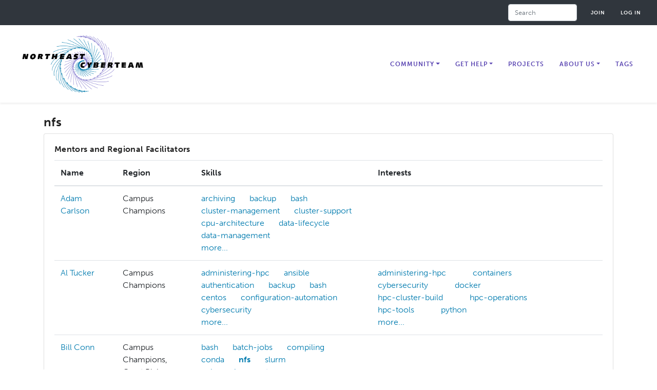

--- FILE ---
content_type: text/html; charset=UTF-8
request_url: https://necyberteam.org/tags/nfs
body_size: 16448
content:
<!DOCTYPE html>
<html lang="en" dir="ltr">
  <head>
    <meta charset="utf-8" />
<script>(function(w,d,s,l,i){w[l]=w[l]||[];w[l].push({'gtm.start':
new Date().getTime(),event:'gtm.js'});var f=d.getElementsByTagName(s)[0],
j=d.createElement(s),dl=l!='dataLayer'?'&amp;l='+l:'';j.async=true;j.src=
'https://www.googletagmanager.com/gtm.js?id='+i+dl;f.parentNode.insertBefore(j,f);
})(window,document,'script','dataLayer','GTM-5XV3K7T');
</script>
<meta name="Generator" content="Drupal 10 (https://www.drupal.org)" />
<meta name="MobileOptimized" content="width" />
<meta name="HandheldFriendly" content="true" />
<meta name="viewport" content="width=device-width, initial-scale=1.0" />
<link rel="icon" href="/themes/nect-theme/favicon.ico" type="image/vnd.microsoft.icon" />
<link rel="canonical" href="https://necyberteam.org/tags/nfs" />
<link rel="shortlink" href="https://necyberteam.org/taxonomy/term/172" />

    <meta name="apple-mobile-web-app-title" content="ConnectCI Portal">
    <title>nfs | Northeast Cyberteam</title>
    <link rel="stylesheet" media="all" href="/sites/default/files/css/css_8Wl_-yuPDFLU6gDnmyRUw0OM56Rc0r5oYSaGYfyL5nA.css?delta=0&amp;language=en&amp;theme=nect&amp;include=[base64]" />
<link rel="stylesheet" media="all" href="https://stackpath.bootstrapcdn.com/bootstrap/4.5.2/css/bootstrap.min.css" />
<link rel="stylesheet" media="all" href="https://cdn.jsdelivr.net/npm/bootstrap-icons@1.11.3/font/bootstrap-icons.min.css" />
<link rel="stylesheet" media="all" href="https://use.typekit.net/awb5aoh.css" />
<link rel="stylesheet" media="all" href="https://fonts.googleapis.com/css2?family=DM+Sans:ital,opsz,wght@0,9..40,100..1000;1,9..40,100..1000&amp;family=Montserrat:ital,wght@0,100..900;1,100..900&amp;display=swap" />
<link rel="stylesheet" media="all" href="/sites/default/files/css/css_DMwogLHcQ-9FyFhHVWnt5Ofwd87Xf15cmrRdkemfZ20.css?delta=5&amp;language=en&amp;theme=nect&amp;include=[base64]" />

    <script src="https://ajax.googleapis.com/ajax/libs/jquery/1.12.4/jquery.min.js"></script>
<script src="https://cdnjs.cloudflare.com/ajax/libs/mark.js/8.11.1/jquery.mark.min.js"></script>

  </head>
  <body class="northeast-cyberteam page-taxonomy-term-172 path-taxonomy">
        <a href="#main-content" class="visually-hidden focusable">
      Skip to main content
    </a>
    <noscript><iframe src="https://www.googletagmanager.com/ns.html?id=GTM-5XV3K7T" height="0" width="0" style="display:none;visibility:hidden;"></iframe>
</noscript>
        
<div class="wrapper">
	<a id="main-content" tabindex="-1"></a>		 		<nav class="navbar navbar-expand secondary-nav navbar-light bg-light " id="secondaryNav" role="navigation" aria-label="Secondary">
		  <div class="container">
      
	    <div id="secondaryNavbarResponsive" style="margin-left: auto; margin-right: 0;">
		          <div class="search-block-form" data-drupal-selector="search-block-form" role="search">
  
    
      <form action="/search/node" method="get" id="search-block-form" accept-charset="UTF-8">
  <div class="js-form-item form-item js-form-type-search form-item-keys js-form-item-keys form-no-label form-group">
      <label for="edit-keys" class="visually-hidden">Search</label>
        
	<input title="Enter the terms you wish to search for." placeholder="Search" data-drupal-selector="edit-keys" type="search" id="edit-keys" name="keys" value="" size="15" maxlength="128" class="form-search form-control" />

        </div>
<div data-drupal-selector="edit-actions" class="form-actions js-form-wrapper form-wrapper" id="edit-actions">
				<input data-drupal-selector="edit-submit" type="submit" id="edit-submit" value="Search" class="button js-form-submit form-submit btn btn-primary" />
</div>

</form>

  </div>

        <ul class="navbar-nav">
                    <li class="nav-item">
            <a href="/user/register" class="nav-link" data-drupal-link-system-path="user/register">Join</a>
          </li>
          <li class="nav-item">
            <a href="/user/login?current=/tags/nfs" class="nav-link" data-drupal-link-system-path="user/login">Log in</a>
          </li>
                  </ul>
		        </div>
	  </div>
	</nav>
	 <nav class="navbar fixed-top navbar-expand-lg navbar-light bg-light shadow-sm" id="mainNav" role="navigation" aria-label="Main">
		  <div class="container">
      			<a class="navbar-brand" href="/">
                <img src="/themes/nect-theme/img/logo.png" class="logo" alt="Northeast Cyberteam">
              </a>
            			<button class="navbar-toggler navbar-toggler-right" type="button" data-toggle="collapse" data-target="#navbarResponsive" aria-controls="navbarResponsive" aria-expanded="false" aria-label="Toggle navigation">
			  <i class="bi bi-list" aria-hidden="true"></i>
			</button>
			<div class="collapse navbar-collapse" id="navbarResponsive">
			        

              <ul class="navbar-nav ml-auto">
                            <li class="expanded dropdown nav-item">
                                          <span class="region-specific display-ccmnet dropdown-toggle nav-link">Mentorship</span>
                                            <div class="dropdown-menu dropdown-menu-right">
                                                                      <a href="/user/register" class="region-specific display-ccmnet dropdown-item" data-drupal-link-system-path="node/44">Join CCMNet</a>
                                                                                                      <a href="/guide" class="region-specific display-ccmnet dropdown-item" data-drupal-link-system-path="node/7122">CCMNet Guide</a>
                                                                                                      <a href="/mentorships" class="region-specific display-ccmnet dropdown-item" data-drupal-link-system-path="mentorships">Mentorship Opportunities</a>
                                                  </div>
      
                    </li>
                              <li class="expanded dropdown nav-item">
                                          <span rel="nofollow" class="dropdown-toggle nav-link">Community</span>
                                            <div class="dropdown-menu dropdown-menu-right">
                                                                      <a href="/members" class="region-specific display-ccmnet dropdown-item" data-drupal-link-system-path="members">CCMNet Members</a>
                                                                                                      <a href="/affinity-groups/ccmnet-mentoring" class="region-specific display-ccmnet dropdown-item" data-drupal-link-system-path="node/5951">CCMNet Affinity Group</a>
                                                                                                      <a href="/people" class="hide-ccmnet dropdown-item" data-drupal-link-system-path="people">People</a>
                                                                                                      <a href="/affinity-groups" class="hide-pa-science dropdown-item" data-drupal-link-system-path="affinity-groups">Affinity Groups</a>
                                                                                                      <a href="https://ask.cyberinfrastructure.org/c/jobs/62" class="hide-ccmnet hide-pa-science dropdown-item" target="_blank">Jobs</a>
                                                                                                      <a href="/organizations" class="region-specific display-campus-champions display-coco dropdown-item" data-drupal-link-system-path="node/224">Organizations</a>
                                                                                                      <a href="https://coco.cyberinfrastructure.org" class="region-specific display-ccmnet dropdown-item" title="Coco, Community of Communities" target="_blank">Community of Communities</a>
                                                                                                      <a href="/become-member-cssn-community" class="hide-ccmnet hide-pa-science dropdown-item">Join the CSSN</a>
                                                  </div>
      
                    </li>
                              <li class="expanded dropdown nav-item">
                                          <a href="/get-research-computing-help" class="hide-ccmnet hide-pa-science dropdown-toggle nav-link" data-drupal-link-system-path="node/6">Get Help</a>
                                            <div class="dropdown-menu dropdown-menu-right">
                                                                      <a href="https://ask.cyberinfrastructure.org" class="dropdown-item" target="_blank">Ask a Question</a>
                                                                                                      <a href="/ci-links" class="dropdown-item" data-drupal-link-system-path="ci-links">Resources</a>
                                                                                                      <a href="/distributed-experts-network" class="region-specific display-careers dropdown-item" data-drupal-link-system-path="node/409">Request a Consult</a>
                                                  </div>
      
                    </li>
                              <li class="nav-item">
                                          <a href="/projects" class="hide-ccmnet hide-campus-champions nav-link" data-drupal-link-system-path="node/343">Projects</a>
                                    </li>
                              <li class="expanded dropdown nav-item">
                                          <span class="region-specific display-ccmnet dropdown-toggle nav-link">Knowledge Base</span>
                                            <div class="dropdown-menu dropdown-menu-right">
                                                                      <a href="/knowledge-base/resources/mentorship" class="region-specific display-ccmnet dropdown-item" title="Mentorship Knowledge Base Resources" data-drupal-link-system-path="knowledge-base/resources/mentorship">Mentorship Resources</a>
                                                                                                      <a href="/knowledge-base/resources" class="region-specific display-ccmnet dropdown-item" data-drupal-link-system-path="knowledge-base/resources">KB Resources</a>
                                                                                                      <a href="https://ask.cyberinfrastructure.org" class="region-specific display-ccmnet dropdown-item" target="_blank">Ask.CI Forum</a>
                                                                                                      <a href="/tags" class="region-specific display-ccmnet hide-pa-science dropdown-item" data-drupal-link-system-path="tags">Tags</a>
                                                  </div>
      
                    </li>
                              <li class="expanded dropdown nav-item">
                                          <span class="dropdown-toggle nav-link">About Us</span>
                                            <div class="dropdown-menu dropdown-menu-right">
                                                                      <a href="/about-pa-science" class="region-specific display-pa-science dropdown-item" data-drupal-link-system-path="node/11277">About</a>
                                                                                                      <a href="/about" class="hide-ccmnet hide-pa-science dropdown-item" data-drupal-link-system-path="node/24">About Us</a>
                                                                                                      <a href="/about-us/user-guide" class="hide-careers hide-northeast hide-ccmnet dropdown-item" data-drupal-link-system-path="node/119">User Guide</a>
                                                                                                      <a href="/about-us/user-guide" class="region-specific display-careers display-northeast dropdown-item" data-drupal-link-system-path="node/119">User Guide</a>
                                                                                                      <a href="/about-us/project-guide" class="hide-ccmnet hide-careers dropdown-item" data-drupal-link-system-path="node/150">Project Guide</a>
                                                                                                      <a href="/about-us/affinity-groups-faq" class="hide-ccmnet hide-pa-science dropdown-item" data-drupal-link-system-path="node/153">Affinity Groups FAQ</a>
                                                                                                      <a href="/about-us/governance" class="region-specific display-campus-champions dropdown-item" data-drupal-link-system-path="node/148">Governance</a>
                                                                                                      <a href="/connectci-code-of-conduct" class="hide-ccmnet dropdown-item" title="Connect CI Code of Conduct" data-drupal-link-system-path="node/454">Code of Conduct</a>
                                                                                                      <a href="/about-ccmnet" class="region-specific display-ccmnet dropdown-item" data-drupal-link-system-path="node/6946">About CCMNet</a>
                                                  </div>
      
                    </li>
                              <li class="nav-item">
                                          <a href="/tags" class="hide-ccmnet hide-pa-science nav-link" data-drupal-link-system-path="tags">Tags</a>
                                    </li>
                    </ul>
      




			            <div class="ccmnet-page-title-bg-2 region-specific display-ccmnet"></div>
                        		</div>
	 </nav>
	 					
        
	
    
  	<main role="main" class="container mt-4">
  
      <div>
          <div id="block-nect-page-title">
  
    
      
  <h1>
            <div>nfs</div>
      </h1>


  </div>


      
    </div>
  
            
          
          
                <div class="row">
          <div class="col-12 mx-auto">
            <div data-drupal-messages-fallback class="hidden"></div>


        
        
            <div class="views-element-container" id="block-views-block-users-with-tag-users-tag-mentorsregionalfacil-all">
  
    
      <div>
<div class="card mb-3">
  <div class="card-body">
  

      <header>
      <h6 class="card-title">Mentors and Regional Facilitators</h6>
    </header>
  
  
  

  <div class="table-responsive">
<table class="cols-4 table">
        <thead>
      <tr>
                                                  <th id="view-name-1-table-column" class="views-field views-field-name-1" scope="col">Name</th>
                                                  <th id="view-field-region-table-column" class="views-field views-field-field-region" scope="col">Region</th>
                                                  <th id="view-view-table-column" class="views-field views-field-view" scope="col">Skills</th>
                            <th id="view-view-1-table-column" class="views-field views-field-view" scope="col">Interests</th>
              </tr>
    </thead>
    <tbody>
          <tr>
                                                                                        <td headers="view-name-1-table-column" class="views-field views-field-name-1"><a title="View user profile." href="/user/adam-carlson">Adam Carlson</a>          </td>
                                                                                        <td headers="view-field-region-table-column" class="views-field views-field-field-region">Campus Champions          </td>
                                                                                        <td headers="view-view-table-column" class="views-field views-field-view"><div class="js-view-dom-id-361ae5b365c8d7eb1d5c551debc97d4e8c7d6eb780502904f25cc2b0d546fa05">
  
  
  

  
  
  

      <div class="d-inline-flex pr-4"><a href="/tags/archiving" hreflang="en">archiving</a></div>
    <div class="d-inline-flex pr-4"><a href="/tags/backup" hreflang="en">backup</a></div>
    <div class="d-inline-flex pr-4"><a href="/tags/bash" hreflang="en">bash</a></div>
    <div class="d-inline-flex pr-4"><a href="/tags/cluster-management" hreflang="en">cluster-management</a></div>
    <div class="d-inline-flex pr-4"><a href="/tags/cluster-support" hreflang="en">cluster-support</a></div>
    <div class="d-inline-flex pr-4"><a href="/tags/cpu-architecture" hreflang="en">cpu-architecture</a></div>
    <div class="d-inline-flex pr-4"><a href="/tags/data-lifecycle" hreflang="en">data-lifecycle</a></div>
    <div class="d-inline-flex pr-4"><a href="/tags/data-management" hreflang="en">data-management</a></div>

    

  
  <div class="more-link"><a href="/user/Adam%20Carlson?name=">more...</a></div>


  
  
</div>
          </td>
                            <td headers="view-view-1-table-column" class="views-field views-field-view"><div class="js-view-dom-id-a9e767a9723eeebd93b574a6a9103c18068841b76e3e1e33b6f915f1464e2723">
  
  
  

  
  
  

    

  
  

  
  
</div>
          </td>
              </tr>
          <tr>
                                                                                        <td headers="view-name-1-table-column" class="views-field views-field-name-1"><a title="View user profile." href="/user/al-tucker">Al Tucker</a>          </td>
                                                                                        <td headers="view-field-region-table-column" class="views-field views-field-field-region">Campus Champions          </td>
                                                                                        <td headers="view-view-table-column" class="views-field views-field-view"><div class="js-view-dom-id-f28b619cd45b6bf312926f3d7c33b074b85e1b1b896b4259834b8862e0df5c25">
  
  
  

  
  
  

      <div class="d-inline-flex pr-4"><a href="/tags/administering-hpc" hreflang="en">administering-hpc</a></div>
    <div class="d-inline-flex pr-4"><a href="/tags/ansible" hreflang="en">ansible</a></div>
    <div class="d-inline-flex pr-4"><a href="/tags/authentication" hreflang="en">authentication</a></div>
    <div class="d-inline-flex pr-4"><a href="/tags/backup" hreflang="en">backup</a></div>
    <div class="d-inline-flex pr-4"><a href="/tags/bash" hreflang="en">bash</a></div>
    <div class="d-inline-flex pr-4"><a href="/tags/centos" hreflang="en">centos</a></div>
    <div class="d-inline-flex pr-4"><a href="/tags/configuration-automation" hreflang="en">configuration-automation</a></div>
    <div class="d-inline-flex pr-4"><a href="/tags/cybersecurity" hreflang="en">cybersecurity</a></div>

    

  
  <div class="more-link"><a href="/user/Al%20Tucker?name=">more...</a></div>


  
  
</div>
          </td>
                            <td headers="view-view-1-table-column" class="views-field views-field-view"><div class="js-view-dom-id-042f970d9bcefbc44300eec20b1e0764eec94e1f4215ab2e75906061f0cea0e4">
  
  
  

  
  
  

      <div class="d-inline-flex pr-5"><div class="views-field views-field-name"><span class="field-content"><a href="/tags/administering-hpc" hreflang="en">administering-hpc</a></span></div></div>
    <div class="d-inline-flex pr-5"><div class="views-field views-field-name"><span class="field-content"><a href="/tags/containers" hreflang="en">containers</a></span></div></div>
    <div class="d-inline-flex pr-5"><div class="views-field views-field-name"><span class="field-content"><a href="/tags/cybersecurity" hreflang="en">cybersecurity</a></span></div></div>
    <div class="d-inline-flex pr-5"><div class="views-field views-field-name"><span class="field-content"><a href="/tags/docker" hreflang="en">docker</a></span></div></div>
    <div class="d-inline-flex pr-5"><div class="views-field views-field-name"><span class="field-content"><a href="/tags/hpc-cluster-build" hreflang="en">hpc-cluster-build</a></span></div></div>
    <div class="d-inline-flex pr-5"><div class="views-field views-field-name"><span class="field-content"><a href="/tags/hpc-operations" hreflang="en">hpc-operations</a></span></div></div>
    <div class="d-inline-flex pr-5"><div class="views-field views-field-name"><span class="field-content"><a href="/tags/hpc-tools" hreflang="en">hpc-tools</a></span></div></div>
    <div class="d-inline-flex pr-5"><div class="views-field views-field-name"><span class="field-content"><a href="/tags/python" hreflang="en">python</a></span></div></div>

    

  
  <div class="more-link"><a href="/user/Al%20Tucker">more...</a></div>


  
  
</div>
          </td>
              </tr>
          <tr>
                                                                                        <td headers="view-name-1-table-column" class="views-field views-field-name-1"><a title="View user profile." href="/user/bill-conn">Bill Conn</a>          </td>
                                                                                        <td headers="view-field-region-table-column" class="views-field views-field-field-region">Campus Champions, Great Plains          </td>
                                                                                        <td headers="view-view-table-column" class="views-field views-field-view"><div class="js-view-dom-id-1307db908d858b0425a69548c38a2d9a43b8543c25408cf0c53103dc7821ce48">
  
  
  

  
  
  

      <div class="d-inline-flex pr-4"><a href="/tags/bash" hreflang="en">bash</a></div>
    <div class="d-inline-flex pr-4"><a href="/tags/batch-jobs" hreflang="en">batch-jobs</a></div>
    <div class="d-inline-flex pr-4"><a href="/tags/compiling" hreflang="en">compiling</a></div>
    <div class="d-inline-flex pr-4"><a href="/tags/conda" hreflang="en">conda</a></div>
    <div class="d-inline-flex pr-4"><a href="/tags/nfs" hreflang="en">nfs</a></div>
    <div class="d-inline-flex pr-4"><a href="/tags/slurm" hreflang="en">slurm</a></div>
    <div class="d-inline-flex pr-4"><a href="/tags/unix-environment" hreflang="en">unix-environment</a></div>

    

  
  

  
  
</div>
          </td>
                            <td headers="view-view-1-table-column" class="views-field views-field-view"><div class="js-view-dom-id-c212d9eb1c141e1cd57bd1b349c7138f7ff97ed44a2daaecc86e623292e7e282">
  
  
  

  
  
  

    

  
  

  
  
</div>
          </td>
              </tr>
          <tr>
                                                                                        <td headers="view-name-1-table-column" class="views-field views-field-name-1"><a title="View user profile." href="/user/brian-haymore">Brian Haymore</a>          </td>
                                                                                        <td headers="view-field-region-table-column" class="views-field views-field-field-region">Campus Champions, CCMNet          </td>
                                                                                        <td headers="view-view-table-column" class="views-field views-field-view"><div class="js-view-dom-id-290fca0bb6580ab20de3ead01eca1aca4bd871c68bb8e2746b1607d406e7d718">
  
  
  

  
  
  

      <div class="d-inline-flex pr-4"><a href="/tags/acls" hreflang="en">acls</a></div>
    <div class="d-inline-flex pr-4"><a href="/tags/administering-hpc" hreflang="en">administering-hpc</a></div>
    <div class="d-inline-flex pr-4"><a href="/tags/backup" hreflang="en">backup</a></div>
    <div class="d-inline-flex pr-4"><a href="/tags/bash" hreflang="en">bash</a></div>
    <div class="d-inline-flex pr-4"><a href="/tags/batch-jobs" hreflang="en">batch-jobs</a></div>
    <div class="d-inline-flex pr-4"><a href="/tags/c" hreflang="en">c</a></div>
    <div class="d-inline-flex pr-4"><a href="/tags/centos" hreflang="en">centos</a></div>
    <div class="d-inline-flex pr-4"><a href="/tags/ceph" hreflang="en">ceph</a></div>

    

  
  <div class="more-link"><a href="/user/Brian%20Haymore?name=">more...</a></div>


  
  
</div>
          </td>
                            <td headers="view-view-1-table-column" class="views-field views-field-view"><div class="js-view-dom-id-641fd06d2ac6293eb8b931184f966802ab19a6303536d852a6fc9e4fd652f5c4">
  
  
  

  
  
  

      <div class="d-inline-flex pr-5"><div class="views-field views-field-name"><span class="field-content"><a href="/tags/acls" hreflang="en">acls</a></span></div></div>
    <div class="d-inline-flex pr-5"><div class="views-field views-field-name"><span class="field-content"><a href="/tags/administering-hpc" hreflang="en">administering-hpc</a></span></div></div>
    <div class="d-inline-flex pr-5"><div class="views-field views-field-name"><span class="field-content"><a href="/tags/ansible" hreflang="en">ansible</a></span></div></div>
    <div class="d-inline-flex pr-5"><div class="views-field views-field-name"><span class="field-content"><a href="/tags/archiving" hreflang="en">archiving</a></span></div></div>
    <div class="d-inline-flex pr-5"><div class="views-field views-field-name"><span class="field-content"><a href="/tags/aws" hreflang="en">aws</a></span></div></div>
    <div class="d-inline-flex pr-5"><div class="views-field views-field-name"><span class="field-content"><a href="/tags/azure" hreflang="en">azure</a></span></div></div>
    <div class="d-inline-flex pr-5"><div class="views-field views-field-name"><span class="field-content"><a href="/tags/backup" hreflang="en">backup</a></span></div></div>
    <div class="d-inline-flex pr-5"><div class="views-field views-field-name"><span class="field-content"><a href="/tags/bash" hreflang="en">bash</a></span></div></div>

    

  
  <div class="more-link"><a href="/user/Brian%20Haymore">more...</a></div>


  
  
</div>
          </td>
              </tr>
          <tr>
                                                                                        <td headers="view-name-1-table-column" class="views-field views-field-name-1"><a title="View user profile." href="/user/kevin-bryan">Kevin Bryan</a>          </td>
                                                                                        <td headers="view-field-region-table-column" class="views-field views-field-field-region">Campus Champions          </td>
                                                                                        <td headers="view-view-table-column" class="views-field views-field-view"><div class="js-view-dom-id-16a85f738d75add9d846e2b653f4ce1ee033926ef0467abd8618856ec925f38b">
  
  
  

  
  
  

      <div class="d-inline-flex pr-4"><a href="/tags/acls" hreflang="en">acls</a></div>
    <div class="d-inline-flex pr-4"><a href="/tags/bash" hreflang="en">bash</a></div>
    <div class="d-inline-flex pr-4"><a href="/tags/c" hreflang="en">c</a></div>
    <div class="d-inline-flex pr-4"><a href="/tags/c%252B%252B" hreflang="und">c++</a></div>
    <div class="d-inline-flex pr-4"><a href="/tags/cluster-management" hreflang="en">cluster-management</a></div>
    <div class="d-inline-flex pr-4"><a href="/tags/compiling" hreflang="en">compiling</a></div>
    <div class="d-inline-flex pr-4"><a href="/tags/conda" hreflang="en">conda</a></div>
    <div class="d-inline-flex pr-4"><a href="/tags/debugging" hreflang="en">debugging</a></div>

    

  
  <div class="more-link"><a href="/user/Kevin%20Bryan?name=">more...</a></div>


  
  
</div>
          </td>
                            <td headers="view-view-1-table-column" class="views-field views-field-view"><div class="js-view-dom-id-cda82eff3990b5508af98bb5730c47faa1206093415a8a93fa2e66dd6650429c">
  
  
  

  
  
  

      <div class="d-inline-flex pr-5"><div class="views-field views-field-name"><span class="field-content"><a href="/tags/archiving" hreflang="en">archiving</a></span></div></div>
    <div class="d-inline-flex pr-5"><div class="views-field views-field-name"><span class="field-content"><a href="/tags/data-transfer" hreflang="en">data-transfer</a></span></div></div>
    <div class="d-inline-flex pr-5"><div class="views-field views-field-name"><span class="field-content"><a href="/tags/deep-learning" hreflang="en">deep-learning</a></span></div></div>
    <div class="d-inline-flex pr-5"><div class="views-field views-field-name"><span class="field-content"><a href="/tags/professional-development" hreflang="en">professional-development</a></span></div></div>

    

  
  

  
  
</div>
          </td>
              </tr>
          <tr>
                                                                                        <td headers="view-name-1-table-column" class="views-field views-field-name-1"><a title="View user profile." href="/user/charles-forsyth-0">Charles Forsyth</a>          </td>
                                                                                        <td headers="view-field-region-table-column" class="views-field views-field-field-region">Campus Champions          </td>
                                                                                        <td headers="view-view-table-column" class="views-field views-field-view"><div class="js-view-dom-id-6066dbbae14eb694170521543e7f090b937485d820e26b1537045677d298ccd5">
  
  
  

  
  
  

      <div class="d-inline-flex pr-4"><a href="/tags/acls" hreflang="en">acls</a></div>
    <div class="d-inline-flex pr-4"><a href="/tags/administering-hpc" hreflang="en">administering-hpc</a></div>
    <div class="d-inline-flex pr-4"><a href="/tags/anaconda" hreflang="en">anaconda</a></div>
    <div class="d-inline-flex pr-4"><a href="/tags/aws" hreflang="en">aws</a></div>
    <div class="d-inline-flex pr-4"><a href="/tags/backup" hreflang="en">backup</a></div>
    <div class="d-inline-flex pr-4"><a href="/tags/bash" hreflang="en">bash</a></div>
    <div class="d-inline-flex pr-4"><a href="/tags/batch-jobs" hreflang="en">batch-jobs</a></div>
    <div class="d-inline-flex pr-4"><a href="/tags/cgroups" hreflang="en">cgroups</a></div>

    

  
  <div class="more-link"><a href="/user/Charles%20Forsyth?name=">more...</a></div>


  
  
</div>
          </td>
                            <td headers="view-view-1-table-column" class="views-field views-field-view"><div class="js-view-dom-id-35e88588207a590af5bf28622967fac4dcb4da28392340218514f4312a88bf83">
  
  
  

  
  
  

      <div class="d-inline-flex pr-5"><div class="views-field views-field-name"><span class="field-content"><a href="/tags/administering-hpc" hreflang="en">administering-hpc</a></span></div></div>
    <div class="d-inline-flex pr-5"><div class="views-field views-field-name"><span class="field-content"><a href="/tags/management" hreflang="und">management</a></span></div></div>

    

  
  

  
  
</div>
          </td>
              </tr>
          <tr>
                                                                                        <td headers="view-name-1-table-column" class="views-field views-field-name-1"><a title="View user profile." href="/user/cody-stevens">Cody Stevens</a>          </td>
                                                                                        <td headers="view-field-region-table-column" class="views-field views-field-field-region">Campus Champions, CCMNet          </td>
                                                                                        <td headers="view-view-table-column" class="views-field views-field-view"><div class="js-view-dom-id-6898f455b63cff00761e3eb56f076185ba682d423ffa36a25f86b219a7bcac30">
  
  
  

  
  
  

      <div class="d-inline-flex pr-4"><a href="/tags/administering-hpc" hreflang="en">administering-hpc</a></div>
    <div class="d-inline-flex pr-4"><a href="/tags/anaconda" hreflang="en">anaconda</a></div>
    <div class="d-inline-flex pr-4"><a href="/tags/archiving" hreflang="en">archiving</a></div>
    <div class="d-inline-flex pr-4"><a href="/tags/aws" hreflang="en">aws</a></div>
    <div class="d-inline-flex pr-4"><a href="/tags/backup" hreflang="en">backup</a></div>
    <div class="d-inline-flex pr-4"><a href="/tags/bash" hreflang="en">bash</a></div>
    <div class="d-inline-flex pr-4"><a href="/tags/batch-jobs" hreflang="en">batch-jobs</a></div>
    <div class="d-inline-flex pr-4"><a href="/tags/benchmarking" hreflang="en">benchmarking</a></div>

    

  
  <div class="more-link"><a href="/user/Cody%20Stevens?name=">more...</a></div>


  
  
</div>
          </td>
                            <td headers="view-view-1-table-column" class="views-field views-field-view"><div class="js-view-dom-id-0d3f53f5100a43d28a5cf8ea5b1636272ff491859f98d510c5197ab43f1e23a7">
  
  
  

  
  
  

    

  
  

  
  
</div>
          </td>
              </tr>
          <tr>
                                                                                        <td headers="view-name-1-table-column" class="views-field views-field-name-1"><a title="View user profile." href="/user/daniel-benedict">Daniel Benedict</a>          </td>
                                                                                        <td headers="view-field-region-table-column" class="views-field views-field-field-region">CCMNet          </td>
                                                                                        <td headers="view-view-table-column" class="views-field views-field-view"><div class="js-view-dom-id-ccbe10f1dc05d452c5917063ac2b84b1d1db9ac2d0e5fc6803ebba29a702b6bf">
  
  
  

  
  
  

      <div class="d-inline-flex pr-4"><a href="/tags/access" hreflang="en">ACCESS</a></div>
    <div class="d-inline-flex pr-4"><a href="/tags/ansible" hreflang="en">ansible</a></div>
    <div class="d-inline-flex pr-4"><a href="/tags/anvil" hreflang="en">anvil</a></div>
    <div class="d-inline-flex pr-4"><a href="/tags/api" hreflang="en">api</a></div>
    <div class="d-inline-flex pr-4"><a href="/tags/bash" hreflang="en">bash</a></div>
    <div class="d-inline-flex pr-4"><a href="/tags/batch-jobs" hreflang="en">batch-jobs</a></div>
    <div class="d-inline-flex pr-4"><a href="/tags/benchmarking" hreflang="en">benchmarking</a></div>
    <div class="d-inline-flex pr-4"><a href="/tags/bridges-2" hreflang="en">bridges-2</a></div>

    

  
  <div class="more-link"><a href="/user/Daniel%20Benedict?name=">more...</a></div>


  
  
</div>
          </td>
                            <td headers="view-view-1-table-column" class="views-field views-field-view"><div class="js-view-dom-id-34e88b1c25e35a4f6e9fbf78517fcce0775fd6ebbac0a589eb5d1f4acd4ea9e9">
  
  
  

  
  
  

      <div class="d-inline-flex pr-5"><div class="views-field views-field-name"><span class="field-content"><a href="/tags/access" hreflang="en">ACCESS</a></span></div></div>
    <div class="d-inline-flex pr-5"><div class="views-field views-field-name"><span class="field-content"><a href="/tags/administering-hpc" hreflang="en">administering-hpc</a></span></div></div>
    <div class="d-inline-flex pr-5"><div class="views-field views-field-name"><span class="field-content"><a href="/tags/ansible" hreflang="en">ansible</a></span></div></div>
    <div class="d-inline-flex pr-5"><div class="views-field views-field-name"><span class="field-content"><a href="/tags/anvil" hreflang="en">anvil</a></span></div></div>
    <div class="d-inline-flex pr-5"><div class="views-field views-field-name"><span class="field-content"><a href="/tags/api" hreflang="en">api</a></span></div></div>
    <div class="d-inline-flex pr-5"><div class="views-field views-field-name"><span class="field-content"><a href="/tags/archiving" hreflang="en">archiving</a></span></div></div>
    <div class="d-inline-flex pr-5"><div class="views-field views-field-name"><span class="field-content"><a href="/tags/artificial-intelligence" hreflang="en">artificial-intelligence</a></span></div></div>
    <div class="d-inline-flex pr-5"><div class="views-field views-field-name"><span class="field-content"><a href="/tags/backup" hreflang="en">backup</a></span></div></div>

    

  
  <div class="more-link"><a href="/user/Daniel%20Benedict">more...</a></div>


  
  
</div>
          </td>
              </tr>
          <tr>
                                                                                        <td headers="view-name-1-table-column" class="views-field views-field-name-1"><a title="View user profile." href="/user/david-liu">David Liu</a>          </td>
                                                                                        <td headers="view-field-region-table-column" class="views-field views-field-field-region">CCMNet, ACCESS CSSN          </td>
                                                                                        <td headers="view-view-table-column" class="views-field views-field-view"><div class="js-view-dom-id-3719b96e5178da327a6f825b442f9787eaa0fd58391b899d35a098b44caf8592">
  
  
  

  
  
  

      <div class="d-inline-flex pr-4"><a href="/tags/abstract" hreflang="en">abstract</a></div>
    <div class="d-inline-flex pr-4"><a href="/tags/access" hreflang="en">ACCESS</a></div>
    <div class="d-inline-flex pr-4"><a href="/tags/access-account" hreflang="en">ACCESS-account</a></div>
    <div class="d-inline-flex pr-4"><a href="/tags/access-allocations" hreflang="en">ACCESS-allocations</a></div>
    <div class="d-inline-flex pr-4"><a href="/tags/account" hreflang="en">account</a></div>
    <div class="d-inline-flex pr-4"><a href="/tags/administering-hpc" hreflang="en">administering-hpc</a></div>
    <div class="d-inline-flex pr-4"><a href="/tags/affiliations" hreflang="en">affiliations</a></div>
    <div class="d-inline-flex pr-4"><a href="/tags/ai" hreflang="en">ai</a></div>

    

  
  <div class="more-link"><a href="/user/David%20Liu?name=">more...</a></div>


  
  
</div>
          </td>
                            <td headers="view-view-1-table-column" class="views-field views-field-view"><div class="js-view-dom-id-e5e6e7aff2db08d8b544b85d652887a0b34ed978e1fab568a3acdabe1f481c95">
  
  
  

  
  
  

      <div class="d-inline-flex pr-5"><div class="views-field views-field-name"><span class="field-content"><a href="/tags/ai" hreflang="en">ai</a></span></div></div>
    <div class="d-inline-flex pr-5"><div class="views-field views-field-name"><span class="field-content"><a href="/tags/cognitive-bias" hreflang="en">cognitive-bias</a></span></div></div>
    <div class="d-inline-flex pr-5"><div class="views-field views-field-name"><span class="field-content"><a href="/tags/computer-vision" hreflang="en">computer-vision</a></span></div></div>
    <div class="d-inline-flex pr-5"><div class="views-field views-field-name"><span class="field-content"><a href="/tags/deep-learning" hreflang="en">deep-learning</a></span></div></div>
    <div class="d-inline-flex pr-5"><div class="views-field views-field-name"><span class="field-content"><a href="/tags/generative-ai" hreflang="en">generative-ai</a></span></div></div>
    <div class="d-inline-flex pr-5"><div class="views-field views-field-name"><span class="field-content"><a href="/tags/llm" hreflang="en">llm</a></span></div></div>
    <div class="d-inline-flex pr-5"><div class="views-field views-field-name"><span class="field-content"><a href="/tags/machine-learning" hreflang="en">machine-learning</a></span></div></div>
    <div class="d-inline-flex pr-5"><div class="views-field views-field-name"><span class="field-content"><a href="/tags/nairr-pilot" hreflang="en">NAIRR-pilot</a></span></div></div>

    

  
  <div class="more-link"><a href="/user/David%20Liu">more...</a></div>


  
  
</div>
          </td>
              </tr>
          <tr>
                                                                                        <td headers="view-name-1-table-column" class="views-field views-field-name-1"><a title="View user profile." href="/user/jeff-falgout">Jeff Falgout</a>          </td>
                                                                                        <td headers="view-field-region-table-column" class="views-field views-field-field-region">Campus Champions          </td>
                                                                                        <td headers="view-view-table-column" class="views-field views-field-view"><div class="js-view-dom-id-c468ee90649f1088f5ee3e09f55e923643442a61151abb2d559f6eb77a05c1f9">
  
  
  

  
  
  

      <div class="d-inline-flex pr-4"><a href="/tags/administering-hpc" hreflang="en">administering-hpc</a></div>
    <div class="d-inline-flex pr-4"><a href="/tags/backup" hreflang="en">backup</a></div>
    <div class="d-inline-flex pr-4"><a href="/tags/bash" hreflang="en">bash</a></div>
    <div class="d-inline-flex pr-4"><a href="/tags/batch-jobs" hreflang="en">batch-jobs</a></div>
    <div class="d-inline-flex pr-4"><a href="/tags/benchmarking" hreflang="en">benchmarking</a></div>
    <div class="d-inline-flex pr-4"><a href="/tags/cgroups" hreflang="en">cgroups</a></div>
    <div class="d-inline-flex pr-4"><a href="/tags/cluster-management" hreflang="en">cluster-management</a></div>
    <div class="d-inline-flex pr-4"><a href="/tags/cluster-support" hreflang="en">cluster-support</a></div>

    

  
  <div class="more-link"><a href="/user/Jeff%20Falgout?name=">more...</a></div>


  
  
</div>
          </td>
                            <td headers="view-view-1-table-column" class="views-field views-field-view"><div class="js-view-dom-id-aeb65fb746d25ae7db63d9c87c5d20971ebffc7885f2f273e22f0ca4f9c40255">
  
  
  

  
  
  

      <div class="d-inline-flex pr-5"><div class="views-field views-field-name"><span class="field-content"><a href="/tags/administering-hpc" hreflang="en">administering-hpc</a></span></div></div>
    <div class="d-inline-flex pr-5"><div class="views-field views-field-name"><span class="field-content"><a href="/tags/benchmarking" hreflang="en">benchmarking</a></span></div></div>
    <div class="d-inline-flex pr-5"><div class="views-field views-field-name"><span class="field-content"><a href="/tags/big-data" hreflang="en">big-data</a></span></div></div>
    <div class="d-inline-flex pr-5"><div class="views-field views-field-name"><span class="field-content"><a href="/tags/ceph" hreflang="en">ceph</a></span></div></div>
    <div class="d-inline-flex pr-5"><div class="views-field views-field-name"><span class="field-content"><a href="/tags/cloud-storage" hreflang="en">cloud-storage</a></span></div></div>
    <div class="d-inline-flex pr-5"><div class="views-field views-field-name"><span class="field-content"><a href="/tags/cluster-management" hreflang="en">cluster-management</a></span></div></div>
    <div class="d-inline-flex pr-5"><div class="views-field views-field-name"><span class="field-content"><a href="/tags/data-access-protocols" hreflang="en">data-access-protocols</a></span></div></div>
    <div class="d-inline-flex pr-5"><div class="views-field views-field-name"><span class="field-content"><a href="/tags/data-transfer" hreflang="en">data-transfer</a></span></div></div>

    

  
  <div class="more-link"><a href="/user/Jeff%20Falgout">more...</a></div>


  
  
</div>
          </td>
              </tr>
          <tr>
                                                                                        <td headers="view-name-1-table-column" class="views-field views-field-name-1"><a title="View user profile." href="/user/jack-garmer">Jack Garmer</a>          </td>
                                                                                        <td headers="view-field-region-table-column" class="views-field views-field-field-region">Campus Champions          </td>
                                                                                        <td headers="view-view-table-column" class="views-field views-field-view"><div class="js-view-dom-id-3c9fae28be950cfd1e62642bcce35a0220a7ef9c05536e5c098af860e5e219a1">
  
  
  

  
  
  

      <div class="d-inline-flex pr-4"><a href="/tags/administering-hpc" hreflang="en">administering-hpc</a></div>
    <div class="d-inline-flex pr-4"><a href="/tags/bash" hreflang="en">bash</a></div>
    <div class="d-inline-flex pr-4"><a href="/tags/cluster-support" hreflang="en">cluster-support</a></div>
    <div class="d-inline-flex pr-4"><a href="/tags/deployment" hreflang="en">deployment</a></div>
    <div class="d-inline-flex pr-4"><a href="/tags/file-systems" hreflang="en">file-systems</a></div>
    <div class="d-inline-flex pr-4"><a href="/tags/management" hreflang="und">management</a></div>
    <div class="d-inline-flex pr-4"><a href="/tags/networking" hreflang="en">networking</a></div>
    <div class="d-inline-flex pr-4"><a href="/tags/nfs" hreflang="en">nfs</a></div>

    

  
  <div class="more-link"><a href="/user/Jack%20Garmer?name=">more...</a></div>


  
  
</div>
          </td>
                            <td headers="view-view-1-table-column" class="views-field views-field-view"><div class="js-view-dom-id-344ed9ae7645cb5a464c57daaa3b1108537886c2b4d195c6de3a57249828bf02">
  
  
  

  
  
  

    

  
  

  
  
</div>
          </td>
              </tr>
          <tr>
                                                                                        <td headers="view-name-1-table-column" class="views-field views-field-name-1"><a title="View user profile." href="/user/jordan-hayes">Jordan Hayes</a>          </td>
                                                                                        <td headers="view-field-region-table-column" class="views-field views-field-field-region">Campus Champions          </td>
                                                                                        <td headers="view-view-table-column" class="views-field views-field-view"><div class="js-view-dom-id-463d69c3fb88bbaacd6b5f6dfcf22d8deaea582846785b826d9104f663caab7d">
  
  
  

  
  
  

      <div class="d-inline-flex pr-4"><a href="/tags/acls" hreflang="en">acls</a></div>
    <div class="d-inline-flex pr-4"><a href="/tags/administering-hpc" hreflang="en">administering-hpc</a></div>
    <div class="d-inline-flex pr-4"><a href="/tags/amber" hreflang="en">amber</a></div>
    <div class="d-inline-flex pr-4"><a href="/tags/anaconda" hreflang="en">anaconda</a></div>
    <div class="d-inline-flex pr-4"><a href="/tags/api" hreflang="en">api</a></div>
    <div class="d-inline-flex pr-4"><a href="/tags/atlas" hreflang="en">atlas</a></div>
    <div class="d-inline-flex pr-4"><a href="/tags/aws" hreflang="en">aws</a></div>
    <div class="d-inline-flex pr-4"><a href="/tags/bash" hreflang="en">bash</a></div>

    

  
  <div class="more-link"><a href="/user/Jordan%20Hayes?name=">more...</a></div>


  
  
</div>
          </td>
                            <td headers="view-view-1-table-column" class="views-field views-field-view"><div class="js-view-dom-id-6cffef76d9eeece9c26886aa524b1d91faf0538904ba356ba5e9d044f2769ef4">
  
  
  

  
  
  

    

  
  

  
  
</div>
          </td>
              </tr>
          <tr>
                                                                                        <td headers="view-name-1-table-column" class="views-field views-field-name-1"><a title="View user profile." href="/user/juan-vanegas">Juan Vanegas</a>          </td>
                                                                                        <td headers="view-field-region-table-column" class="views-field views-field-field-region">Northeast          </td>
                                                                                        <td headers="view-view-table-column" class="views-field views-field-view"><div class="js-view-dom-id-0567a3cd74919aa0bbd933f4852d01361b6c124ab05335f54f4d8a1a3a23150a">
  
  
  

  
  
  

      <div class="d-inline-flex pr-4"><a href="/tags/bash" hreflang="en">bash</a></div>
    <div class="d-inline-flex pr-4"><a href="/tags/batch-jobs" hreflang="en">batch-jobs</a></div>
    <div class="d-inline-flex pr-4"><a href="/tags/bioinformatics" hreflang="en">bioinformatics</a></div>
    <div class="d-inline-flex pr-4"><a href="/tags/compiling" hreflang="en">compiling</a></div>
    <div class="d-inline-flex pr-4"><a href="/tags/conda" hreflang="en">conda</a></div>
    <div class="d-inline-flex pr-4"><a href="/tags/environment-modules" hreflang="en">environment-modules</a></div>
    <div class="d-inline-flex pr-4"><a href="/tags/hpc-cluster-build" hreflang="en">hpc-cluster-build</a></div>
    <div class="d-inline-flex pr-4"><a href="/tags/hpc-operations" hreflang="en">hpc-operations</a></div>

    

  
  <div class="more-link"><a href="/user/Juan%20Vanegas?name=">more...</a></div>


  
  
</div>
          </td>
                            <td headers="view-view-1-table-column" class="views-field views-field-view"><div class="js-view-dom-id-70bb3c07ce8bd2f9622518eca831d383e5a47ec13b2e2e05238927c1985ed263">
  
  
  

  
  
  

    

  
  

  
  
</div>
          </td>
              </tr>
          <tr>
                                                                                        <td headers="view-name-1-table-column" class="views-field views-field-name-1"><a title="View user profile." href="/user/kali-mclennan">Kali McLennan</a>          </td>
                                                                                        <td headers="view-field-region-table-column" class="views-field views-field-field-region">Campus Champions, Great Plains          </td>
                                                                                        <td headers="view-view-table-column" class="views-field views-field-view"><div class="js-view-dom-id-4a4fc1d69208b4183c265e9d04a10bdfc4f97a2222a276d832259958be7f1f80">
  
  
  

  
  
  

      <div class="d-inline-flex pr-4"><a href="/tags/acls" hreflang="en">acls</a></div>
    <div class="d-inline-flex pr-4"><a href="/tags/bash" hreflang="en">bash</a></div>
    <div class="d-inline-flex pr-4"><a href="/tags/cgroups" hreflang="en">cgroups</a></div>
    <div class="d-inline-flex pr-4"><a href="/tags/cifs" hreflang="en">cifs</a></div>
    <div class="d-inline-flex pr-4"><a href="/tags/cluster-management" hreflang="en">cluster-management</a></div>
    <div class="d-inline-flex pr-4"><a href="/tags/cluster-support" hreflang="en">cluster-support</a></div>
    <div class="d-inline-flex pr-4"><a href="/tags/compiling" hreflang="en">compiling</a></div>
    <div class="d-inline-flex pr-4"><a href="/tags/conda" hreflang="en">conda</a></div>

    

  
  <div class="more-link"><a href="/user/Kali%20McLennan?name=">more...</a></div>


  
  
</div>
          </td>
                            <td headers="view-view-1-table-column" class="views-field views-field-view"><div class="js-view-dom-id-7098d35c3c9ea6aba60a4606468d1be602508f011a6335908b71547a2145e375">
  
  
  

  
  
  

    

  
  

  
  
</div>
          </td>
              </tr>
          <tr>
                                                                                        <td headers="view-name-1-table-column" class="views-field views-field-name-1"><a title="View user profile." href="/user/michael-strickler-0">Michael Strickler</a>          </td>
                                                                                        <td headers="view-field-region-table-column" class="views-field views-field-field-region">Campus Champions, CAREERS, OnDemand          </td>
                                                                                        <td headers="view-view-table-column" class="views-field views-field-view"><div class="js-view-dom-id-b92bec5e5e68d731b323abb672c2a5cde187d92d7722b1f75ceb6d208dad4909">
  
  
  

  
  
  

      <div class="d-inline-flex pr-4"><a href="/tags/batch-jobs" hreflang="en">batch-jobs</a></div>
    <div class="d-inline-flex pr-4"><a href="/tags/compiling" hreflang="en">compiling</a></div>
    <div class="d-inline-flex pr-4"><a href="/tags/conda" hreflang="en">conda</a></div>
    <div class="d-inline-flex pr-4"><a href="/tags/easybuild" hreflang="en">easybuild</a></div>
    <div class="d-inline-flex pr-4"><a href="/tags/modules" hreflang="en">modules</a></div>
    <div class="d-inline-flex pr-4"><a href="/tags/nfs" hreflang="en">nfs</a></div>
    <div class="d-inline-flex pr-4"><a href="/tags/screen" hreflang="en">screen</a></div>
    <div class="d-inline-flex pr-4"><a href="/tags/scripting" hreflang="en">scripting</a></div>

    

  
  <div class="more-link"><a href="/user/Michael%20Strickler?name=">more...</a></div>


  
  
</div>
          </td>
                            <td headers="view-view-1-table-column" class="views-field views-field-view"><div class="js-view-dom-id-c249c756e4b0045b4befeb36f59f65ef4cd9fa80fa5825ca3165acf3a8b3d6a0">
  
  
  

  
  
  

      <div class="d-inline-flex pr-5"><div class="views-field views-field-name"><span class="field-content"><a href="/tags/gpu" hreflang="en">gpu</a></span></div></div>
    <div class="d-inline-flex pr-5"><div class="views-field views-field-name"><span class="field-content"><a href="/tags/hpc-cluster-build" hreflang="en">hpc-cluster-build</a></span></div></div>
    <div class="d-inline-flex pr-5"><div class="views-field views-field-name"><span class="field-content"><a href="/tags/slurm" hreflang="en">slurm</a></span></div></div>

    

  
  

  
  
</div>
          </td>
              </tr>
          <tr>
                                                                                        <td headers="view-name-1-table-column" class="views-field views-field-name-1"><a title="View user profile." href="/user/michael-strickler">Michael Strickler</a>          </td>
                                                                                        <td headers="view-field-region-table-column" class="views-field views-field-field-region">Campus Champions, CAREERS          </td>
                                                                                        <td headers="view-view-table-column" class="views-field views-field-view"><div class="js-view-dom-id-f6cb391438c21195aeb00473ae4b878de3aaf97e8500d7fb4519b4c81bf23d0b">
  
  
  

  
  
  

      <div class="d-inline-flex pr-4"><a href="/tags/batch-jobs" hreflang="en">batch-jobs</a></div>
    <div class="d-inline-flex pr-4"><a href="/tags/compiling" hreflang="en">compiling</a></div>
    <div class="d-inline-flex pr-4"><a href="/tags/conda" hreflang="en">conda</a></div>
    <div class="d-inline-flex pr-4"><a href="/tags/easybuild" hreflang="en">easybuild</a></div>
    <div class="d-inline-flex pr-4"><a href="/tags/modules" hreflang="en">modules</a></div>
    <div class="d-inline-flex pr-4"><a href="/tags/nfs" hreflang="en">nfs</a></div>
    <div class="d-inline-flex pr-4"><a href="/tags/screen" hreflang="en">screen</a></div>
    <div class="d-inline-flex pr-4"><a href="/tags/scripting" hreflang="en">scripting</a></div>

    

  
  <div class="more-link"><a href="/user/Michael%20Strickler?name=">more...</a></div>


  
  
</div>
          </td>
                            <td headers="view-view-1-table-column" class="views-field views-field-view"><div class="js-view-dom-id-00593768c6c3d542702ef7846ad791d44bb159d6e3fa149b335d717ca60fb87f">
  
  
  

  
  
  

      <div class="d-inline-flex pr-5"><div class="views-field views-field-name"><span class="field-content"><a href="/tags/gpu" hreflang="en">gpu</a></span></div></div>
    <div class="d-inline-flex pr-5"><div class="views-field views-field-name"><span class="field-content"><a href="/tags/hpc-cluster-build" hreflang="en">hpc-cluster-build</a></span></div></div>
    <div class="d-inline-flex pr-5"><div class="views-field views-field-name"><span class="field-content"><a href="/tags/slurm" hreflang="en">slurm</a></span></div></div>

    

  
  

  
  
</div>
          </td>
              </tr>
          <tr>
                                                                                        <td headers="view-name-1-table-column" class="views-field views-field-name-1"><a title="View user profile." href="/user/michael-schnaitter">Michael Schnaitter</a>          </td>
                                                                                        <td headers="view-field-region-table-column" class="views-field views-field-field-region">ACCESS CSSN          </td>
                                                                                        <td headers="view-view-table-column" class="views-field views-field-view"><div class="js-view-dom-id-5920785adaccdd3e2c77bdd55618f4ec820dd594efac04f9a2c8496821a493eb">
  
  
  

  
  
  

      <div class="d-inline-flex pr-4"><a href="/tags/administering-hpc" hreflang="en">administering-hpc</a></div>
    <div class="d-inline-flex pr-4"><a href="/tags/ansible" hreflang="en">ansible</a></div>
    <div class="d-inline-flex pr-4"><a href="/tags/bash" hreflang="en">bash</a></div>
    <div class="d-inline-flex pr-4"><a href="/tags/c" hreflang="en">c</a></div>
    <div class="d-inline-flex pr-4"><a href="/tags/cgroups" hreflang="en">cgroups</a></div>
    <div class="d-inline-flex pr-4"><a href="/tags/cluster" hreflang="en">cluster</a></div>
    <div class="d-inline-flex pr-4"><a href="/tags/cluster-management" hreflang="en">cluster-management</a></div>
    <div class="d-inline-flex pr-4"><a href="/tags/cluster-support" hreflang="en">cluster-support</a></div>

    

  
  <div class="more-link"><a href="/user/Michael%20Schnaitter?name=">more...</a></div>


  
  
</div>
          </td>
                            <td headers="view-view-1-table-column" class="views-field views-field-view"><div class="js-view-dom-id-b56b4cbb7d66f4f2476be2d6d4a4561acc282adb6fb28f4dd009d9b302c9f12f">
  
  
  

  
  
  

    

  
  

  
  
</div>
          </td>
              </tr>
          <tr>
                                                                                        <td headers="view-name-1-table-column" class="views-field views-field-name-1"><a title="View user profile." href="/user/ric-anderson">Ric Anderson</a>          </td>
                                                                                        <td headers="view-field-region-table-column" class="views-field views-field-field-region">Campus Champions          </td>
                                                                                        <td headers="view-view-table-column" class="views-field views-field-view"><div class="js-view-dom-id-3bd19fcc4b59316c3319211f8f20613009ae923a491639804c106e06e835fdb9">
  
  
  

  
  
  

      <div class="d-inline-flex pr-4"><a href="/tags/acls" hreflang="en">acls</a></div>
    <div class="d-inline-flex pr-4"><a href="/tags/administering-hpc" hreflang="en">administering-hpc</a></div>
    <div class="d-inline-flex pr-4"><a href="/tags/backup" hreflang="en">backup</a></div>
    <div class="d-inline-flex pr-4"><a href="/tags/cluster-management" hreflang="en">cluster-management</a></div>
    <div class="d-inline-flex pr-4"><a href="/tags/deployment" hreflang="en">deployment</a></div>
    <div class="d-inline-flex pr-4"><a href="/tags/dtn" hreflang="en">dtn</a></div>
    <div class="d-inline-flex pr-4"><a href="/tags/duo" hreflang="en">duo</a></div>
    <div class="d-inline-flex pr-4"><a href="/tags/ethernet" hreflang="en">ethernet</a></div>

    

  
  <div class="more-link"><a href="/user/Ric%20Anderson?name=">more...</a></div>


  
  
</div>
          </td>
                            <td headers="view-view-1-table-column" class="views-field views-field-view"><div class="js-view-dom-id-99f8e1d96b8cde874b41f0d558b33587f8dd60a2a9deeaecc38c6dac804bb7ca">
  
  
  

  
  
  

    

  
  

  
  
</div>
          </td>
              </tr>
          <tr>
                                                                                        <td headers="view-name-1-table-column" class="views-field views-field-name-1"><a title="View user profile." href="/user/ruben-lara">Ruben Lara</a>          </td>
                                                                                        <td headers="view-field-region-table-column" class="views-field views-field-field-region">Campus Champions          </td>
                                                                                        <td headers="view-view-table-column" class="views-field views-field-view"><div class="js-view-dom-id-1cd512987ad73fe769699d0788322d38116f1fc1d671243c907f9aea8f0c2fd2">
  
  
  

  
  
  

      <div class="d-inline-flex pr-4"><a href="/tags/administering-hpc" hreflang="en">administering-hpc</a></div>
    <div class="d-inline-flex pr-4"><a href="/tags/backup" hreflang="en">backup</a></div>
    <div class="d-inline-flex pr-4"><a href="/tags/bash" hreflang="en">bash</a></div>
    <div class="d-inline-flex pr-4"><a href="/tags/cluster-management" hreflang="en">cluster-management</a></div>
    <div class="d-inline-flex pr-4"><a href="/tags/cluster-support" hreflang="en">cluster-support</a></div>
    <div class="d-inline-flex pr-4"><a href="/tags/cmmc" hreflang="und">cmmc</a></div>
    <div class="d-inline-flex pr-4"><a href="/tags/cpu-architecture" hreflang="en">cpu-architecture</a></div>
    <div class="d-inline-flex pr-4"><a href="/tags/cui" hreflang="en">cui</a></div>

    

  
  <div class="more-link"><a href="/user/Ruben%20Lara?name=">more...</a></div>


  
  
</div>
          </td>
                            <td headers="view-view-1-table-column" class="views-field views-field-view"><div class="js-view-dom-id-ad8f134fed6c78b94c0c32120f6284d0c75462e72b93b93a3d2b43d06699b1e0">
  
  
  

  
  
  

    

  
  

  
  
</div>
          </td>
              </tr>
          <tr>
                                                                                        <td headers="view-name-1-table-column" class="views-field views-field-name-1"><a title="View user profile." href="/user/steven-kuhlo">Steven Kuhlo</a>          </td>
                                                                                        <td headers="view-field-region-table-column" class="views-field views-field-field-region">          </td>
                                                                                        <td headers="view-view-table-column" class="views-field views-field-view"><div class="js-view-dom-id-a5b0efa9760c75ba1afc0259f3eb5b13089b1ece20e9a6fdf0dd7b7b9bbe8843">
  
  
  

  
  
  

      <div class="d-inline-flex pr-4"><a href="/tags/batch-jobs" hreflang="en">batch-jobs</a></div>
    <div class="d-inline-flex pr-4"><a href="/tags/cluster-management" hreflang="en">cluster-management</a></div>
    <div class="d-inline-flex pr-4"><a href="/tags/cluster-support" hreflang="en">cluster-support</a></div>
    <div class="d-inline-flex pr-4"><a href="/tags/cpu-architecture" hreflang="en">cpu-architecture</a></div>
    <div class="d-inline-flex pr-4"><a href="/tags/gpfs" hreflang="en">gpfs</a></div>
    <div class="d-inline-flex pr-4"><a href="/tags/gpu" hreflang="en">gpu</a></div>
    <div class="d-inline-flex pr-4"><a href="/tags/hardware" hreflang="en">hardware</a></div>
    <div class="d-inline-flex pr-4"><a href="/tags/hpc-cluster-architecture" hreflang="en">hpc-cluster-architecture</a></div>

    

  
  <div class="more-link"><a href="/user/Steven%20Kuhlo?name=">more...</a></div>


  
  
</div>
          </td>
                            <td headers="view-view-1-table-column" class="views-field views-field-view"><div class="js-view-dom-id-7c8e54ee88d3c2e0831532ee21a1b3e8bdb3fb76b2be3d771eaef6b6f0b788b3">
  
  
  

  
  
  

    

  
  

  
  
</div>
          </td>
              </tr>
          <tr>
                                                                                        <td headers="view-name-1-table-column" class="views-field views-field-name-1"><a title="View user profile." href="/user/sumit-saluja">Sumit Saluja</a>          </td>
                                                                                        <td headers="view-field-region-table-column" class="views-field views-field-field-region">Campus Champions          </td>
                                                                                        <td headers="view-view-table-column" class="views-field views-field-view"><div class="js-view-dom-id-2257d64381af5561970bc29db460b80d9da219ca0ecb4047d4d0f856a63f9c1d">
  
  
  

  
  
  

      <div class="d-inline-flex pr-4"><a href="/tags/administering-hpc" hreflang="en">administering-hpc</a></div>
    <div class="d-inline-flex pr-4"><a href="/tags/anaconda" hreflang="en">anaconda</a></div>
    <div class="d-inline-flex pr-4"><a href="/tags/aws" hreflang="en">aws</a></div>
    <div class="d-inline-flex pr-4"><a href="/tags/azure" hreflang="en">azure</a></div>
    <div class="d-inline-flex pr-4"><a href="/tags/backup" hreflang="en">backup</a></div>
    <div class="d-inline-flex pr-4"><a href="/tags/batch-jobs" hreflang="en">batch-jobs</a></div>
    <div class="d-inline-flex pr-4"><a href="/tags/c" hreflang="en">c</a></div>
    <div class="d-inline-flex pr-4"><a href="/tags/c%252B%252B" hreflang="und">c++</a></div>

    

  
  <div class="more-link"><a href="/user/Sumit%20Saluja?name=">more...</a></div>


  
  
</div>
          </td>
                            <td headers="view-view-1-table-column" class="views-field views-field-view"><div class="js-view-dom-id-dffe01570d519499024c024c1c459b94c710179fdce3973e8afa3afdd2972d40">
  
  
  

  
  
  

    

  
  

  
  
</div>
          </td>
              </tr>
          <tr>
                                                                                        <td headers="view-name-1-table-column" class="views-field views-field-name-1"><a title="View user profile." href="/user/shawn-sivy">Shawn Sivy</a>          </td>
                                                                                        <td headers="view-field-region-table-column" class="views-field views-field-field-region">Campus Champions, CAREERS          </td>
                                                                                        <td headers="view-view-table-column" class="views-field views-field-view"><div class="js-view-dom-id-88fcae9773e38728d8f1cf35d17828d175dafc2334aae33c6eb083964d794213">
  
  
  

  
  
  

      <div class="d-inline-flex pr-4"><a href="/tags/acls" hreflang="en">acls</a></div>
    <div class="d-inline-flex pr-4"><a href="/tags/backup" hreflang="en">backup</a></div>
    <div class="d-inline-flex pr-4"><a href="/tags/bash" hreflang="en">bash</a></div>
    <div class="d-inline-flex pr-4"><a href="/tags/batch-jobs" hreflang="en">batch-jobs</a></div>
    <div class="d-inline-flex pr-4"><a href="/tags/cifs" hreflang="en">cifs</a></div>
    <div class="d-inline-flex pr-4"><a href="/tags/compiling" hreflang="en">compiling</a></div>
    <div class="d-inline-flex pr-4"><a href="/tags/containers" hreflang="en">containers</a></div>
    <div class="d-inline-flex pr-4"><a href="/tags/cuda" hreflang="en">cuda</a></div>

    

  
  <div class="more-link"><a href="/user/Shawn%20Sivy?name=">more...</a></div>


  
  
</div>
          </td>
                            <td headers="view-view-1-table-column" class="views-field views-field-view"><div class="js-view-dom-id-dfd27f65f873f80b1bac83861813b3ab1aef0d32b7e060fa6ece74ed0979a021">
  
  
  

  
  
  

      <div class="d-inline-flex pr-5"><div class="views-field views-field-name"><span class="field-content"><a href="/tags/administering-hpc" hreflang="en">administering-hpc</a></span></div></div>
    <div class="d-inline-flex pr-5"><div class="views-field views-field-name"><span class="field-content"><a href="/tags/amber" hreflang="en">amber</a></span></div></div>
    <div class="d-inline-flex pr-5"><div class="views-field views-field-name"><span class="field-content"><a href="/tags/ansible" hreflang="en">ansible</a></span></div></div>
    <div class="d-inline-flex pr-5"><div class="views-field views-field-name"><span class="field-content"><a href="/tags/astrophysics" hreflang="en">astrophysics</a></span></div></div>
    <div class="d-inline-flex pr-5"><div class="views-field views-field-name"><span class="field-content"><a href="/tags/authentication" hreflang="en">authentication</a></span></div></div>
    <div class="d-inline-flex pr-5"><div class="views-field views-field-name"><span class="field-content"><a href="/tags/backup" hreflang="en">backup</a></span></div></div>
    <div class="d-inline-flex pr-5"><div class="views-field views-field-name"><span class="field-content"><a href="/tags/bash" hreflang="en">bash</a></span></div></div>
    <div class="d-inline-flex pr-5"><div class="views-field views-field-name"><span class="field-content"><a href="/tags/biology" hreflang="en">biology</a></span></div></div>

    

  
  <div class="more-link"><a href="/user/Shawn%20Sivy">more...</a></div>


  
  
</div>
          </td>
              </tr>
          <tr>
                                                                                        <td headers="view-name-1-table-column" class="views-field views-field-name-1"><a title="View user profile." href="/user/sathish-srinivasan">Sathish Srinivasan</a>          </td>
                                                                                        <td headers="view-field-region-table-column" class="views-field views-field-field-region">ACCESS CSSN          </td>
                                                                                        <td headers="view-view-table-column" class="views-field views-field-view"><div class="js-view-dom-id-5d4e9ab9bd6f12aba02749cc8d9aa8dd95379415ec7421950fba5eac44e3e46c">
  
  
  

  
  
  

      <div class="d-inline-flex pr-4"><a href="/tags/acls" hreflang="en">acls</a></div>
    <div class="d-inline-flex pr-4"><a href="/tags/administering-hpc" hreflang="en">administering-hpc</a></div>
    <div class="d-inline-flex pr-4"><a href="/tags/ai" hreflang="en">ai</a></div>
    <div class="d-inline-flex pr-4"><a href="/tags/ansible" hreflang="en">ansible</a></div>
    <div class="d-inline-flex pr-4"><a href="/tags/bash" hreflang="en">bash</a></div>
    <div class="d-inline-flex pr-4"><a href="/tags/batch-jobs" hreflang="en">batch-jobs</a></div>
    <div class="d-inline-flex pr-4"><a href="/tags/benchmarking" hreflang="en">benchmarking</a></div>
    <div class="d-inline-flex pr-4"><a href="/tags/big-data" hreflang="en">big-data</a></div>

    

  
  <div class="more-link"><a href="/user/Sathish%20Srinivasan?name=">more...</a></div>


  
  
</div>
          </td>
                            <td headers="view-view-1-table-column" class="views-field views-field-view"><div class="js-view-dom-id-41c07df7038db0f5cb8178aa72091a517d85c278405773708ae8953d5f301243">
  
  
  

  
  
  

      <div class="d-inline-flex pr-5"><div class="views-field views-field-name"><span class="field-content"><a href="/tags/artificial-intelligence" hreflang="en">artificial-intelligence</a></span></div></div>
    <div class="d-inline-flex pr-5"><div class="views-field views-field-name"><span class="field-content"><a href="/tags/bioinformatics" hreflang="en">bioinformatics</a></span></div></div>
    <div class="d-inline-flex pr-5"><div class="views-field views-field-name"><span class="field-content"><a href="/tags/biology" hreflang="en">biology</a></span></div></div>
    <div class="d-inline-flex pr-5"><div class="views-field views-field-name"><span class="field-content"><a href="/tags/computational-chemistry" hreflang="en">computational-chemistry</a></span></div></div>
    <div class="d-inline-flex pr-5"><div class="views-field views-field-name"><span class="field-content"><a href="/tags/computer-science" hreflang="en">computer-science</a></span></div></div>
    <div class="d-inline-flex pr-5"><div class="views-field views-field-name"><span class="field-content"><a href="/tags/data-science" hreflang="und">data-science</a></span></div></div>
    <div class="d-inline-flex pr-5"><div class="views-field views-field-name"><span class="field-content"><a href="/tags/genomics" hreflang="und">genomics</a></span></div></div>
    <div class="d-inline-flex pr-5"><div class="views-field views-field-name"><span class="field-content"><a href="/tags/mathematics" hreflang="en">mathematics</a></span></div></div>

    

  
  <div class="more-link"><a href="/user/Sathish%20Srinivasan">more...</a></div>


  
  
</div>
          </td>
              </tr>
          <tr>
                                                                                        <td headers="view-name-1-table-column" class="views-field views-field-name-1"><a title="View user profile." href="/user/timothy-middelkoop">Timothy Middelkoop</a>          </td>
                                                                                        <td headers="view-field-region-table-column" class="views-field views-field-field-region">ACCESS CSSN, Campus Champions, CCMNet, Great Plains          </td>
                                                                                        <td headers="view-view-table-column" class="views-field views-field-view"><div class="js-view-dom-id-10dad42155ed05d0a9de213bd3cf451dcb5b619aca07a354680844ca7bc5a52b">
  
  
  

  
  
  

      <div class="d-inline-flex pr-4"><a href="/tags/abstract" hreflang="en">abstract</a></div>
    <div class="d-inline-flex pr-4"><a href="/tags/access-allocations" hreflang="en">ACCESS-allocations</a></div>
    <div class="d-inline-flex pr-4"><a href="/tags/administering-hpc" hreflang="en">administering-hpc</a></div>
    <div class="d-inline-flex pr-4"><a href="/tags/affinity-group" hreflang="en">affinity-group</a></div>
    <div class="d-inline-flex pr-4"><a href="/tags/ansible" hreflang="en">ansible</a></div>
    <div class="d-inline-flex pr-4"><a href="/tags/api" hreflang="en">api</a></div>
    <div class="d-inline-flex pr-4"><a href="/tags/aws" hreflang="en">aws</a></div>
    <div class="d-inline-flex pr-4"><a href="/tags/azure" hreflang="en">azure</a></div>

    

  
  <div class="more-link"><a href="/user/Timothy%20Middelkoop?name=">more...</a></div>


  
  
</div>
          </td>
                            <td headers="view-view-1-table-column" class="views-field views-field-view"><div class="js-view-dom-id-73e102c9f95dfe42bc0b7b5812acfa298e19835fd7bce2ea8fbe5a9fd7d8cbc2">
  
  
  

  
  
  

      <div class="d-inline-flex pr-5"><div class="views-field views-field-name"><span class="field-content"><a href="/tags/abstract" hreflang="en">abstract</a></span></div></div>
    <div class="d-inline-flex pr-5"><div class="views-field views-field-name"><span class="field-content"><a href="/tags/access" hreflang="en">ACCESS</a></span></div></div>
    <div class="d-inline-flex pr-5"><div class="views-field views-field-name"><span class="field-content"><a href="/tags/access-allocations" hreflang="en">ACCESS-allocations</a></span></div></div>
    <div class="d-inline-flex pr-5"><div class="views-field views-field-name"><span class="field-content"><a href="/tags/access-credits" hreflang="en">ACCESS-credits</a></span></div></div>
    <div class="d-inline-flex pr-5"><div class="views-field views-field-name"><span class="field-content"><a href="/tags/administering-hpc" hreflang="en">administering-hpc</a></span></div></div>
    <div class="d-inline-flex pr-5"><div class="views-field views-field-name"><span class="field-content"><a href="/tags/ansible" hreflang="en">ansible</a></span></div></div>
    <div class="d-inline-flex pr-5"><div class="views-field views-field-name"><span class="field-content"><a href="/tags/anvil" hreflang="en">anvil</a></span></div></div>
    <div class="d-inline-flex pr-5"><div class="views-field views-field-name"><span class="field-content"><a href="/tags/api" hreflang="en">api</a></span></div></div>

    

  
  <div class="more-link"><a href="/user/Timothy%20Middelkoop">more...</a></div>


  
  
</div>
          </td>
              </tr>
          <tr>
                                                                                        <td headers="view-name-1-table-column" class="views-field views-field-name-1"><a title="View user profile." href="/user/trey-breckenridge">Trey Breckenridge</a>          </td>
                                                                                        <td headers="view-field-region-table-column" class="views-field views-field-field-region">Campus Champions          </td>
                                                                                        <td headers="view-view-table-column" class="views-field views-field-view"><div class="js-view-dom-id-c09428204ff7d5cfead98ae39714e640e1f25aaa8f9fadde5005835283d811dd">
  
  
  

  
  
  

      <div class="d-inline-flex pr-4"><a href="/tags/administering-hpc" hreflang="en">administering-hpc</a></div>
    <div class="d-inline-flex pr-4"><a href="/tags/backup" hreflang="en">backup</a></div>
    <div class="d-inline-flex pr-4"><a href="/tags/cluster-management" hreflang="en">cluster-management</a></div>
    <div class="d-inline-flex pr-4"><a href="/tags/cluster-support" hreflang="en">cluster-support</a></div>
    <div class="d-inline-flex pr-4"><a href="/tags/cmmc" hreflang="und">cmmc</a></div>
    <div class="d-inline-flex pr-4"><a href="/tags/cpu-architecture" hreflang="en">cpu-architecture</a></div>
    <div class="d-inline-flex pr-4"><a href="/tags/cui" hreflang="en">cui</a></div>
    <div class="d-inline-flex pr-4"><a href="/tags/cybersecurity" hreflang="en">cybersecurity</a></div>

    

  
  <div class="more-link"><a href="/user/Trey%20Breckenridge?name=">more...</a></div>


  
  
</div>
          </td>
                            <td headers="view-view-1-table-column" class="views-field views-field-view"><div class="js-view-dom-id-7dc063466875ffff7a95106b837e24312e6559371d1dce8a53434f9a91209276">
  
  
  

  
  
  

    

  
  

  
  
</div>
          </td>
              </tr>
          <tr>
                                                                                        <td headers="view-name-1-table-column" class="views-field views-field-name-1"><a title="View user profile." href="/user/vijay-shankar">Vijay Shankar</a>          </td>
                                                                                        <td headers="view-field-region-table-column" class="views-field views-field-field-region">Campus Champions          </td>
                                                                                        <td headers="view-view-table-column" class="views-field views-field-view"><div class="js-view-dom-id-fc226c495fbbd61c33281e36839b1798f50c20157afd42eb78a75221903de7cc">
  
  
  

  
  
  

      <div class="d-inline-flex pr-4"><a href="/tags/administering-hpc" hreflang="en">administering-hpc</a></div>
    <div class="d-inline-flex pr-4"><a href="/tags/archiving" hreflang="en">archiving</a></div>
    <div class="d-inline-flex pr-4"><a href="/tags/backup" hreflang="en">backup</a></div>
    <div class="d-inline-flex pr-4"><a href="/tags/bash" hreflang="en">bash</a></div>
    <div class="d-inline-flex pr-4"><a href="/tags/big-data" hreflang="en">big-data</a></div>
    <div class="d-inline-flex pr-4"><a href="/tags/bioinformatics" hreflang="en">bioinformatics</a></div>
    <div class="d-inline-flex pr-4"><a href="/tags/biology" hreflang="en">biology</a></div>
    <div class="d-inline-flex pr-4"><a href="/tags/centos" hreflang="en">centos</a></div>

    

  
  <div class="more-link"><a href="/user/Vijay%20Shankar?name=">more...</a></div>


  
  
</div>
          </td>
                            <td headers="view-view-1-table-column" class="views-field views-field-view"><div class="js-view-dom-id-405f8a85ebd14770bd5e7bd1e749fe77a42a329816f25621ecf4cc9a2c278d9a">
  
  
  

  
  
  

      <div class="d-inline-flex pr-5"><div class="views-field views-field-name"><span class="field-content"><a href="/tags/access" hreflang="en">ACCESS</a></span></div></div>
    <div class="d-inline-flex pr-5"><div class="views-field views-field-name"><span class="field-content"><a href="/tags/ansible" hreflang="en">ansible</a></span></div></div>
    <div class="d-inline-flex pr-5"><div class="views-field views-field-name"><span class="field-content"><a href="/tags/aws" hreflang="en">aws</a></span></div></div>
    <div class="d-inline-flex pr-5"><div class="views-field views-field-name"><span class="field-content"><a href="/tags/azure" hreflang="en">azure</a></span></div></div>
    <div class="d-inline-flex pr-5"><div class="views-field views-field-name"><span class="field-content"><a href="/tags/campus-champions" hreflang="en">campus-champions</a></span></div></div>
    <div class="d-inline-flex pr-5"><div class="views-field views-field-name"><span class="field-content"><a href="/tags/cgroups" hreflang="en">cgroups</a></span></div></div>
    <div class="d-inline-flex pr-5"><div class="views-field views-field-name"><span class="field-content"><a href="/tags/cifs" hreflang="en">cifs</a></span></div></div>
    <div class="d-inline-flex pr-5"><div class="views-field views-field-name"><span class="field-content"><a href="/tags/cloud" hreflang="en">cloud</a></span></div></div>

    

  
  <div class="more-link"><a href="/user/Vijay%20Shankar">more...</a></div>


  
  
</div>
          </td>
              </tr>
      </tbody>
</table>
</div>

    

  
  

  
  </div>
</div>
</div>

  </div>


        
            <div class="views-element-container" id="block-views-block-users-with-tag-tag-users-northeast">
  
    
      <div>
<div class="card mb-3">
  <div class="card-body">
  

      <header>
      <h6 class="card-title">Users</h6>
    </header>
  
  
  

  <div class="table-responsive">
<table class="cols-4 table">
        <thead>
      <tr>
                                                  <th id="view-name-1-table-column--2" class="views-field views-field-name-1" scope="col">Name</th>
                                                  <th id="view-roles-target-id-table-column" class="views-field views-field-roles-target-id" scope="col">Roles</th>
                                                  <th id="view-view-table-column--2" class="views-field views-field-view" scope="col">Skills</th>
                                                  <th id="view-view-1-table-column--2" class="views-field views-field-view-1" scope="col">Interests</th>
              </tr>
    </thead>
    <tbody>
          <tr>
                                                                                        <td headers="view-name-1-table-column--2" class="views-field views-field-name-1"><a title="View user profile." href="/user/juan-vanegas">Juan Vanegas</a>          </td>
                                                                                        <td headers="view-roles-target-id-table-column" class="views-field views-field-roles-target-id"><div>
<span class="d-inline-flex mr-4">mentor</span></div>          </td>
                                                                                        <td headers="view-view-table-column--2" class="views-field views-field-view"><div class="js-view-dom-id-a8a6e65fe18dcef9fbd06b8c10158c849576024884144d87ef535eb499ad503b">
  
  
  

  
  
  

      <div class="d-inline-flex pr-4"><a href="/tags/bash" hreflang="en">bash</a></div>
    <div class="d-inline-flex pr-4"><a href="/tags/batch-jobs" hreflang="en">batch-jobs</a></div>
    <div class="d-inline-flex pr-4"><a href="/tags/bioinformatics" hreflang="en">bioinformatics</a></div>
    <div class="d-inline-flex pr-4"><a href="/tags/compiling" hreflang="en">compiling</a></div>
    <div class="d-inline-flex pr-4"><a href="/tags/conda" hreflang="en">conda</a></div>
    <div class="d-inline-flex pr-4"><a href="/tags/environment-modules" hreflang="en">environment-modules</a></div>
    <div class="d-inline-flex pr-4"><a href="/tags/hpc-cluster-build" hreflang="en">hpc-cluster-build</a></div>
    <div class="d-inline-flex pr-4"><a href="/tags/hpc-operations" hreflang="en">hpc-operations</a></div>

    

  
  <div class="more-link"><a href="/user/Juan%20Vanegas?name=">more...</a></div>


  
  
</div>
          </td>
                                                                                        <td headers="view-view-1-table-column--2" class="views-field views-field-view-1"><div class="js-view-dom-id-843e9e441216e3b953050c92910d1f009d8cb35c5f88f0e74034a430b7905eac">
  
  
  

  
  
  

    

  
  

  
  
</div>
          </td>
              </tr>
      </tbody>
</table>
</div>

    

  
  

  
  </div>
</div>
</div>

  </div>


            

        
            <div class="views-element-container" id="block-views-block-projects-projects-tag-northeast">
  
    
      <div>
<div class="mb-3 card mb-3">
  <div class="card-body">
  

      <header>
      <h6 class="card-title">Projects</h6>
    </header>
  
  
  

  <div class="alert alert-warning">There are no projects associated with this topic. Please check back often as more projects are added regularly, or view <a href="https://necyberteam.org/projects">All Projects</a>.</div>
    

  
  

  
  </div>
</div>
</div>

  </div>


            <div class="views-element-container" id="block-views-block-taxonomy-term-tags-page-blog-northeast">
  
    
      <div>
<div class="card mb-3">
  <div class="card-body">
  

      <header>
      <h6 class="card-title">Blog Entries</h6>
    </header>
  
  
  

  <div>There are no Blog Entries associated with this topic.</div>
    

  
  

  
  </div>
</div>
</div>

  </div>


        
        
        
        
        
        
        
            <div>
  
    
    <div class="layout layout--onecol">
    <div  class="layout__region layout__region--content">
      <div class="views-element-container">
  
    
      <div>
<div class="card mb-3">
  <div class="card-body">
  

      <header>
      <h2 class="text-white-er text-xl font-semibold border-bottom pb-2 bg-dark-teal py-2 px-4">Affinity Groups</h2>
    </header>
  
  
  

  <p>There are no Affinity Groups associated with this topic. View <a href="/affinity_groups">All Affinity Groups</a>.</p>
    

  
  

  
  </div>
</div>
</div>

  </div>

    </div>
  </div>
  <div class="layout layout--twocol-section layout--twocol-section--50-50">

          <div  class="layout__region layout__region--first">
        <div class="views-element-container">
  
    
      <div><div class="py-4 js-view-dom-id-d8b6fdadc5fe2178fa3d04bc6d5f4ce01d3c8d8f1e3d7c45c8131d592c49005a">
  
  
  

      <header>
      <h2 class="text-white-er text-xl font-semibold border-bottom pb-2 bg-dark-teal py-2 px-4">Announcements</h2>
    </header>
  
  
  

  <p>There are no announcements with this tag. View <a href="/announcements">All Announcements</a>.</p>
    

  
  

  
  
</div>
</div>

  </div>

      </div>
    
          <div  class="layout__region layout__region--second">
        <div class="views-element-container">
  
    
      <div><div class="py-4 js-view-dom-id-d33ab433a241ddecdad5f3a812c1cb2bc857c951b9e880b886449f1fd762865d">
  
  
  

      <header>
      <h2 class="text-white-er text-xl font-semibold border-bottom pb-2 bg-dark-teal py-2 px-4">Upcoming Events &amp; Trainings</h2>
    </header>
  
  
  

  <p>No events or trainings are currently scheduled.</p>
    

  
  

  
  
</div>
</div>

  </div>

      </div>
    
  </div>
  <div class="layout layout--onecol">
    <div  class="layout__region layout__region--content">
      <div class="views-element-container">
  
    
      <div>
<div class="py-4 card mb-3">
  <div class="card-body">
  <style>
    iframe {
      width: 100% !important;
    }
    d-topics-list { display: none; }
  </style>
  

      <header>
      <h2 class="text-white-er text-xl font-semibold border-bottom pb-2 bg-dark-teal py-2 px-4">Topics from Ask.CI</h2>
    </header>
  
  
  
  <script src="https://ask.cyberinfrastructure.org/javascripts/embed-topics.js"></script>
    <d-topics-list discourse-url="https://ask.cyberinfrastructure.org" category="" per-page="15" tags="nfs"></d-topics-list><div id="ask-ci-topics" class="d-none" role="status">Loading topics from Ask.CI ...</div><script>
$(document).ready(function() {
  var iframeSrc = $("d-topics-list iframe").attr('src');
  $.get(iframeSrc, function(data, statusText, statusCode) {
    if (statusCode.readyState == 4 && statusCode.status == 200 ){
    if (data.indexOf('<div class=') > -1) {
      var items = data.substring(data.indexOf('<div class='));
    } else {
      var items = "<div class='alert alert-warning'>There are no Ask.CI topics associated with this tag.</div>";
    }
    $("#ask-ci-topics").html(items);
    $("#ask-ci-topics .topics-list").addClass("list-group list-group-flush");
    $("#ask-ci-topics .topics-list .topic-list-item").addClass("list-group-item py-1");
    $("#ask-ci-topics a").attr('target','_blank');
    $("#ask-ci-topics").removeClass('d-none');
  }}).fail(function(){
    var failure = "<div class='alert alert-danger'>Error fetching.</div>";
    $("#ask-ci-topics").html(failure);
    $("#ask-ci-topics").removeClass('d-none');
  });
});
</script>  

  
  

  
  </div>
</div>
</div>

  </div>
<div class="views-element-container">
  
    
      <div><div class="my-3 js-view-dom-id-304cca205f56db3d6aa5d50a206f12760f4a58924e769fad7fbb5992fdbc2869">
  
  
  

      <header>
      <h2 class="text-white-er text-xl font-semibold border-bottom pb-2 bg-dark-teal py-2 px-4">Knowledge Base Resources</h2>
    </header>
  
  
  

  <p>There are no Resources associated with this topic. View <a href="/knowledge-base/resources">All Resources</a>.</p>

    

  
  

  
  
</div>
</div>

  </div>
<div class="views-element-container">
  
    
      <div><div class="py-4 my-3 people js-view-dom-id-31c85d4d964031b61867d9faf4b7f33ca6d65b1a514f35d5a5c3524a16daa2bc">
  
  
  

      <header>
      <h2 class="text-white-er text-xl font-semibold border-bottom pb-2 bg-dark-teal py-2 px-4">People with Expertise</h2>
    </header>
  
  
  

      <div class="col-md-4 col-12 my-3 bg-light-teal p-4 mb-6 views-row"><div class="views-field views-field-nothing  h-100"><span class="field-content">  <div class="d-flex flex justify-between">
    <div class="w-60 me-3">
    <h3 class="text-lg m-0"><a href="/community-persona/4076">Juan Vanegas</a></h3>
    <p class="text-break mwpx-200 mb-5">Oregon State University</p>
          <h4 class="font-medium uppercase text-sm m-0">Programs</h4>
      <p class="mb-5">Northeast</p>
              <h4 class="font-medium uppercase text-sm m-0">Roles</h4>
      <p class="mb-5">mentor</p>
        </div>
    <div class="ms-3 minw-35 max-w-[150px]">
    <img loading="lazy" width="175" height="233" class="img-fluid" src="/themes/custom/accesstheme/images/user-picture.svg" alt="Placeholder headshot">
  </div>
  </div>
   <h4 class="font-medium uppercase text-sm m-0 mb-2">Expertise</h4>
  <div class="flex square-tags"><div class="mt-1 view view-added-skills view-id-added_skills view-display-id-block_3 js-view-dom-id-3e009ef6b29c39a5e3b0fe925bf230c5f73b3c08b21ad84711d0509d7b4c357f">
  
    
      
      <div class="d-inline-flex flex-wrap view-content">
                                  	                            	                            	                            	                            	                  <div class="[&amp;_a]--border [&amp;_a]--hover--border-dark-teal mb-2 me-2 [&amp;_a]--font-normal [&amp;_a]--no-underline [&amp;_a]--px-2 [&amp;_a]--py-1">
            <a href="/tags/bash">bash</a></div><div class="[&amp;_a]--border [&amp;_a]--hover--border-dark-teal mb-2 me-2 [&amp;_a]--font-normal [&amp;_a]--no-underline [&amp;_a]--px-2 [&amp;_a]--py-1">
            <a href="/tags/batch-jobs">batch-jobs</a></div><div class="[&amp;_a]--border [&amp;_a]--hover--border-dark-teal mb-2 me-2 [&amp;_a]--font-normal [&amp;_a]--no-underline [&amp;_a]--px-2 [&amp;_a]--py-1">
            <a href="/tags/bioinformatics">bioinformatics</a></div><div class="[&amp;_a]--border [&amp;_a]--hover--border-dark-teal mb-2 me-2 [&amp;_a]--font-normal [&amp;_a]--no-underline [&amp;_a]--px-2 [&amp;_a]--py-1">
            <a href="/tags/compiling">compiling</a></div><div class="[&amp;_a]--border [&amp;_a]--hover--border-dark-teal mb-2 me-2 [&amp;_a]--font-normal [&amp;_a]--no-underline [&amp;_a]--px-2 [&amp;_a]--py-1">
            <a href="/tags/conda">conda</a></div>	      <span class="p-1">+13 more tags</span>
          </div>

  
          </div>
</div></span></div></div>

    

  
  

      <footer>
      <a href="/tags/172/people-with-expertise" class="btn btn-md-teal mb-6 ms-0">more people</a>
    </footer>
  
  
</div>
</div>

  </div>
<div class="views-element-container">
  
    
      <div><div class="py-4 my-3 people js-view-dom-id-6ba90d78d3020b37c2c7b5f2512ba860953500099b3a5a7b2a1ded60ec8e5237">
  
  
  

      <header>
      <h2 class="text-white-er text-xl font-semibold border-bottom pb-2 bg-dark-teal py-2 px-4">People with Interest</h2>
    </header>
  
  
  

      <div class="col-md-4 col-12 my-3 bg-light-teal p-4 mb-6 views-row"><div class="views-field views-field-nothing  h-100"><span class="field-content">  <div class="d-flex flex justify-between">
    <div class="w-60 me-3">
    <h3 class="text-lg m-0"><a href="/community-persona/12215">Manas Vishal</a></h3>
    <p class="text-break mwpx-200 mb-5">University of Massachusetts, Dartmouth</p>
          <h4 class="font-medium uppercase text-sm m-0">Programs</h4>
      <p class="mb-5">CAREERS, Northeast, CCMNet</p>
              <h4 class="font-medium uppercase text-sm m-0">Roles</h4>
      <p class="mb-5">student-facilitator, CCMNet</p>
        </div>
    <div class="ms-3 minw-35 max-w-[150px]">
    <img loading="lazy" width="175" height="233" class="img-fluid" src="/themes/custom/accesstheme/images/user-picture.svg" alt="Placeholder headshot">
  </div>
  </div>
   <h4 class="font-medium uppercase text-sm m-0 mb-2">Interests</h4>
  <div class="flex square-tags"><div class="mt-1 view view-added-interests view-id-added_interests view-display-id-block_2 js-view-dom-id-d9bec5e55f83443861a9e92002cf80cf85fc43efc15573db8a005205baf3d5cf">
  
    
      
      <div class="d-inline-flex flex-wrap view-content">
	    	    	    		    		    		    	    		    		    		    	    		    		    		    	    		    		    		    	    		    		    		    	    	    <div class="[&amp;_a]--border [&amp;_a]--hover--border-dark-teal mb-2 me-2 [&amp;_a]--font-normal [&amp;_a]--no-underline [&amp;_a]--px-2 [&amp;_a]--py-1">
              <a href="/tags/abaqus">abaqus</a></div><div class="[&amp;_a]--border [&amp;_a]--hover--border-dark-teal mb-2 me-2 [&amp;_a]--font-normal [&amp;_a]--no-underline [&amp;_a]--px-2 [&amp;_a]--py-1">
              <a href="/tags/abstract">abstract</a></div><div class="[&amp;_a]--border [&amp;_a]--hover--border-dark-teal mb-2 me-2 [&amp;_a]--font-normal [&amp;_a]--no-underline [&amp;_a]--px-2 [&amp;_a]--py-1">
              <a href="/tags/account">account</a></div><div class="[&amp;_a]--border [&amp;_a]--hover--border-dark-teal mb-2 me-2 [&amp;_a]--font-normal [&amp;_a]--no-underline [&amp;_a]--px-2 [&amp;_a]--py-1">
              <a href="/tags/administering-hpc">administering-hpc</a></div><div class="[&amp;_a]--border [&amp;_a]--hover--border-dark-teal mb-2 me-2 [&amp;_a]--font-normal [&amp;_a]--no-underline [&amp;_a]--px-2 [&amp;_a]--py-1">
              <a href="/tags/affiliations">affiliations</a></div>		    <span class="p-1">+153 more tags</span>
	        </div>

  
          </div>
</div></span></div></div>

    

  
  

      <footer>
      <a href="/tags/172/people-with-interest" class="btn btn-md-teal mb-6 ms-0">more people</a>
    </footer>
  
  
</div>
</div>

  </div>

    </div>
  </div>

</div>


        
      </div>
      </main>
  	</div>
  	
    </div>
<footer class="footer" role="contentinfo">
    <div class="container-fluid footer-main pt-3">
	<div class="row mx-auto">
	  	  	  	  	  <div class="col-12 mx-auto">
	  		    <div id="block-addactivetaxonomy">
  
    
      
  <script>
$(window).on("load", function() {
  var canonical = $("link[rel='canonical']").attr("href");
  if (canonical !== "") {
    $('.card a[href$="' + canonical + '"]').addClass('font-weight-bold');
    $('.card a[href$="' + location.pathname + '"]').addClass('font-weight-bold');
  } else {
    $('.card a[href$="' + location.pathname + '"]').addClass('font-weight-bold');
  }
});
</script>

  </div>


	  </div>
	  	</div>
  </div>
    <div class="container-fluid footer-sub">
	<div class="row">
	  <div class="col-lg-12 col-md-10 mx-auto">
            <p class="copyright">Funded in part by the
        <a href="https://nsf.gov" target="_blank" style="color: #fff;">National Science Foundation</a>
      </p>
      <p class="copyright">Copyright &copy; 2026, Northeast Cyberteam
        &bull;
        <a href="/connectci-privacy-policy">Privacy Policy</a>
        &bull;
        <a href="/code-of-conduct">Code of Conduct</a>
        &bull;
        <a href="https://connect.cyberinfrastructure.org/" style="color: white;">Connect.CI</a>
        &bull;
        <a href="/contact/northeast_cyberteam" style="color: white;">Contact Us</a>
      </p>
          </div>
	</div>
  </div>
</footer>


    <script>window.dataLayer = window.dataLayer || []; window.dataLayer.push({"drupalLanguage":"en","drupalCountry":"US","siteName":"Northeast Cyberteam","entityType":"taxonomy_term","entityBundle":"tags","entityId":"172","entityTitle":"nfs","userUid":0});</script>


    <script type="application/json" data-drupal-selector="drupal-settings-json">{"path":{"baseUrl":"\/","pathPrefix":"","currentPath":"taxonomy\/term\/172","currentPathIsAdmin":false,"isFront":false,"currentLanguage":"en"},"pluralDelimiter":"\u0003","suppressDeprecationErrors":true,"ajaxPageState":{"libraries":"[base64]","theme":"nect","theme_token":null},"ajaxTrustedUrl":{"\/search\/node":true},"access_misc":{"current_menu":"308"},"dataLayer":{"defaultLang":"en","languages":{"en":{"id":"en","name":"English","direction":"ltr","weight":0}}},"collapsiblock":{"active_pages":false,"slide_speed":200,"cookie_lifetime":null,"switcher_enabled":false,"switcher_class":""},"views":{"ajax_path":"\/views\/ajax","ajaxViews":{"views_dom_id:6de6fadd1a12da7b8cec6360351507c04cbf302226fdcaeaf97f2863aef9fb9a":{"view_name":"projects","view_display_id":"projects_tag_northeast","view_args":"172","view_path":"\/taxonomy\/term\/172","view_base_path":null,"view_dom_id":"6de6fadd1a12da7b8cec6360351507c04cbf302226fdcaeaf97f2863aef9fb9a","pager_element":0}}},"user":{"uid":0,"permissionsHash":"2bb7c5e941ca40016ce72cc0852c7501d3d32184e0a9e400466b7600d279efad"}}</script>
<script src="/sites/default/files/js/js_4ttB0_ziNQETayXkkArn2ZjuzWU-lZVfWk2lJd--dRY.js?scope=footer&amp;delta=0&amp;language=en&amp;theme=nect&amp;include=eJxlzcEOwjAMA9Afaqn2RVWama0ja6qmbOzvEbADiIsPz5JNzDCLazYOk2gicfRFFVoFcUW5__iOdNW2xhlSIw3D4VhFqFpOonwLrA1upE5CB1pImGnL2swVcD-PvPVDcpk8ldEbt1z72S_mZ9CI5raM3cI7L7TQ4wPxtRzxqNp6-JMn2AtSJQ"></script>
<script src="https://cdn.jsdelivr.net/npm/js-cookie@3.0.5/dist/js.cookie.min.js"></script>
<script src="/modules/contrib/collapsiblock/theme/dist/collapsiblock.js?t9d97p" type="module"></script>
<script src="/sites/default/files/js/js__crkVpoWnPFncExc7Z1CmztcJpNwX5mb8N7S0xhP97M.js?scope=footer&amp;delta=3&amp;language=en&amp;theme=nect&amp;include=eJxlzcEOwjAMA9Afaqn2RVWama0ja6qmbOzvEbADiIsPz5JNzDCLazYOk2gicfRFFVoFcUW5__iOdNW2xhlSIw3D4VhFqFpOonwLrA1upE5CB1pImGnL2swVcD-PvPVDcpk8ldEbt1z72S_mZ9CI5raM3cI7L7TQ4wPxtRzxqNp6-JMn2AtSJQ"></script>
<script src="https://cdn.jsdelivr.net/npm/popper.js@1.16.1/dist/umd/popper.min.js"></script>
<script src="https://stackpath.bootstrapcdn.com/bootstrap/4.5.2/js/bootstrap.min.js"></script>
<script src="https://cdn.jsdelivr.net/picturefill/2.3.1/picturefill.min.js"></script>
<script src="/sites/default/files/js/js_AUkIH2EIyHr6rbLTVPh6M8SdAwDOP3zuoZi-iRU5Xvk.js?scope=footer&amp;delta=7&amp;language=en&amp;theme=nect&amp;include=eJxlzcEOwjAMA9Afaqn2RVWama0ja6qmbOzvEbADiIsPz5JNzDCLazYOk2gicfRFFVoFcUW5__iOdNW2xhlSIw3D4VhFqFpOonwLrA1upE5CB1pImGnL2swVcD-PvPVDcpk8ldEbt1z72S_mZ9CI5raM3cI7L7TQ4wPxtRzxqNp6-JMn2AtSJQ"></script>

  </body>
</html>


--- FILE ---
content_type: text/html; charset=UTF-8
request_url: https://necyberteam.org/tags/nfs
body_size: 16370
content:
<!DOCTYPE html>
<html lang="en" dir="ltr">
  <head>
    <meta charset="utf-8" />
<script>(function(w,d,s,l,i){w[l]=w[l]||[];w[l].push({'gtm.start':
new Date().getTime(),event:'gtm.js'});var f=d.getElementsByTagName(s)[0],
j=d.createElement(s),dl=l!='dataLayer'?'&amp;l='+l:'';j.async=true;j.src=
'https://www.googletagmanager.com/gtm.js?id='+i+dl;f.parentNode.insertBefore(j,f);
})(window,document,'script','dataLayer','GTM-5XV3K7T');
</script>
<meta name="Generator" content="Drupal 10 (https://www.drupal.org)" />
<meta name="MobileOptimized" content="width" />
<meta name="HandheldFriendly" content="true" />
<meta name="viewport" content="width=device-width, initial-scale=1.0" />
<link rel="icon" href="/themes/nect-theme/favicon.ico" type="image/vnd.microsoft.icon" />
<link rel="canonical" href="https://necyberteam.org/tags/nfs" />
<link rel="shortlink" href="https://necyberteam.org/taxonomy/term/172" />

    <meta name="apple-mobile-web-app-title" content="ConnectCI Portal">
    <title>nfs | Northeast Cyberteam</title>
    <link rel="stylesheet" media="all" href="/sites/default/files/css/css_8Wl_-yuPDFLU6gDnmyRUw0OM56Rc0r5oYSaGYfyL5nA.css?delta=0&amp;language=en&amp;theme=nect&amp;include=[base64]" />
<link rel="stylesheet" media="all" href="https://stackpath.bootstrapcdn.com/bootstrap/4.5.2/css/bootstrap.min.css" />
<link rel="stylesheet" media="all" href="https://cdn.jsdelivr.net/npm/bootstrap-icons@1.11.3/font/bootstrap-icons.min.css" />
<link rel="stylesheet" media="all" href="https://use.typekit.net/awb5aoh.css" />
<link rel="stylesheet" media="all" href="https://fonts.googleapis.com/css2?family=DM+Sans:ital,opsz,wght@0,9..40,100..1000;1,9..40,100..1000&amp;family=Montserrat:ital,wght@0,100..900;1,100..900&amp;display=swap" />
<link rel="stylesheet" media="all" href="/sites/default/files/css/css_DMwogLHcQ-9FyFhHVWnt5Ofwd87Xf15cmrRdkemfZ20.css?delta=5&amp;language=en&amp;theme=nect&amp;include=[base64]" />

    <script src="https://ajax.googleapis.com/ajax/libs/jquery/1.12.4/jquery.min.js"></script>
<script src="https://cdnjs.cloudflare.com/ajax/libs/mark.js/8.11.1/jquery.mark.min.js"></script>

  </head>
  <body class="northeast-cyberteam page-taxonomy-term-172 path-taxonomy">
        <a href="#main-content" class="visually-hidden focusable">
      Skip to main content
    </a>
    <noscript><iframe src="https://www.googletagmanager.com/ns.html?id=GTM-5XV3K7T" height="0" width="0" style="display:none;visibility:hidden;"></iframe>
</noscript>
        
<div class="wrapper">
	<a id="main-content" tabindex="-1"></a>		 		<nav class="navbar navbar-expand secondary-nav navbar-light bg-light " id="secondaryNav" role="navigation" aria-label="Secondary">
		  <div class="container">
      
	    <div id="secondaryNavbarResponsive" style="margin-left: auto; margin-right: 0;">
		          <div class="search-block-form" data-drupal-selector="search-block-form" role="search">
  
    
      <form action="/search/node" method="get" id="search-block-form" accept-charset="UTF-8">
  <div class="js-form-item form-item js-form-type-search form-item-keys js-form-item-keys form-no-label form-group">
      <label for="edit-keys" class="visually-hidden">Search</label>
        
	<input title="Enter the terms you wish to search for." placeholder="Search" data-drupal-selector="edit-keys" type="search" id="edit-keys" name="keys" value="" size="15" maxlength="128" class="form-search form-control" />

        </div>
<div data-drupal-selector="edit-actions" class="form-actions js-form-wrapper form-wrapper" id="edit-actions">
				<input data-drupal-selector="edit-submit" type="submit" id="edit-submit" value="Search" class="button js-form-submit form-submit btn btn-primary" />
</div>

</form>

  </div>

        <ul class="navbar-nav">
                    <li class="nav-item">
            <a href="/user/register" class="nav-link" data-drupal-link-system-path="user/register">Join</a>
          </li>
          <li class="nav-item">
            <a href="/user/login?current=/tags/nfs" class="nav-link" data-drupal-link-system-path="user/login">Log in</a>
          </li>
                  </ul>
		        </div>
	  </div>
	</nav>
	 <nav class="navbar fixed-top navbar-expand-lg navbar-light bg-light shadow-sm" id="mainNav" role="navigation" aria-label="Main">
		  <div class="container">
      			<a class="navbar-brand" href="/">
                <img src="/themes/nect-theme/img/logo.png" class="logo" alt="Northeast Cyberteam">
              </a>
            			<button class="navbar-toggler navbar-toggler-right" type="button" data-toggle="collapse" data-target="#navbarResponsive" aria-controls="navbarResponsive" aria-expanded="false" aria-label="Toggle navigation">
			  <i class="bi bi-list" aria-hidden="true"></i>
			</button>
			<div class="collapse navbar-collapse" id="navbarResponsive">
			        

              <ul class="navbar-nav ml-auto">
                            <li class="expanded dropdown nav-item">
                                          <span class="region-specific display-ccmnet dropdown-toggle nav-link">Mentorship</span>
                                            <div class="dropdown-menu dropdown-menu-right">
                                                                      <a href="/user/register" class="region-specific display-ccmnet dropdown-item" data-drupal-link-system-path="node/44">Join CCMNet</a>
                                                                                                      <a href="/guide" class="region-specific display-ccmnet dropdown-item" data-drupal-link-system-path="node/7122">CCMNet Guide</a>
                                                                                                      <a href="/mentorships" class="region-specific display-ccmnet dropdown-item" data-drupal-link-system-path="mentorships">Mentorship Opportunities</a>
                                                  </div>
      
                    </li>
                              <li class="expanded dropdown nav-item">
                                          <span rel="nofollow" class="dropdown-toggle nav-link">Community</span>
                                            <div class="dropdown-menu dropdown-menu-right">
                                                                      <a href="/members" class="region-specific display-ccmnet dropdown-item" data-drupal-link-system-path="members">CCMNet Members</a>
                                                                                                      <a href="/affinity-groups/ccmnet-mentoring" class="region-specific display-ccmnet dropdown-item" data-drupal-link-system-path="node/5951">CCMNet Affinity Group</a>
                                                                                                      <a href="/people" class="hide-ccmnet dropdown-item" data-drupal-link-system-path="people">People</a>
                                                                                                      <a href="/affinity-groups" class="hide-pa-science dropdown-item" data-drupal-link-system-path="affinity-groups">Affinity Groups</a>
                                                                                                      <a href="https://ask.cyberinfrastructure.org/c/jobs/62" class="hide-ccmnet hide-pa-science dropdown-item" target="_blank">Jobs</a>
                                                                                                      <a href="/organizations" class="region-specific display-campus-champions display-coco dropdown-item" data-drupal-link-system-path="node/224">Organizations</a>
                                                                                                      <a href="https://coco.cyberinfrastructure.org" class="region-specific display-ccmnet dropdown-item" title="Coco, Community of Communities" target="_blank">Community of Communities</a>
                                                                                                      <a href="/become-member-cssn-community" class="hide-ccmnet hide-pa-science dropdown-item">Join the CSSN</a>
                                                  </div>
      
                    </li>
                              <li class="expanded dropdown nav-item">
                                          <a href="/get-research-computing-help" class="hide-ccmnet hide-pa-science dropdown-toggle nav-link" data-drupal-link-system-path="node/6">Get Help</a>
                                            <div class="dropdown-menu dropdown-menu-right">
                                                                      <a href="https://ask.cyberinfrastructure.org" class="dropdown-item" target="_blank">Ask a Question</a>
                                                                                                      <a href="/ci-links" class="dropdown-item" data-drupal-link-system-path="ci-links">Resources</a>
                                                                                                      <a href="/distributed-experts-network" class="region-specific display-careers dropdown-item" data-drupal-link-system-path="node/409">Request a Consult</a>
                                                  </div>
      
                    </li>
                              <li class="nav-item">
                                          <a href="/projects" class="hide-ccmnet hide-campus-champions nav-link" data-drupal-link-system-path="node/343">Projects</a>
                                    </li>
                              <li class="expanded dropdown nav-item">
                                          <span class="region-specific display-ccmnet dropdown-toggle nav-link">Knowledge Base</span>
                                            <div class="dropdown-menu dropdown-menu-right">
                                                                      <a href="/knowledge-base/resources/mentorship" class="region-specific display-ccmnet dropdown-item" title="Mentorship Knowledge Base Resources" data-drupal-link-system-path="knowledge-base/resources/mentorship">Mentorship Resources</a>
                                                                                                      <a href="/knowledge-base/resources" class="region-specific display-ccmnet dropdown-item" data-drupal-link-system-path="knowledge-base/resources">KB Resources</a>
                                                                                                      <a href="https://ask.cyberinfrastructure.org" class="region-specific display-ccmnet dropdown-item" target="_blank">Ask.CI Forum</a>
                                                                                                      <a href="/tags" class="region-specific display-ccmnet hide-pa-science dropdown-item" data-drupal-link-system-path="tags">Tags</a>
                                                  </div>
      
                    </li>
                              <li class="expanded dropdown nav-item">
                                          <span class="dropdown-toggle nav-link">About Us</span>
                                            <div class="dropdown-menu dropdown-menu-right">
                                                                      <a href="/about-pa-science" class="region-specific display-pa-science dropdown-item" data-drupal-link-system-path="node/11277">About</a>
                                                                                                      <a href="/about" class="hide-ccmnet hide-pa-science dropdown-item" data-drupal-link-system-path="node/24">About Us</a>
                                                                                                      <a href="/about-us/user-guide" class="hide-careers hide-northeast hide-ccmnet dropdown-item" data-drupal-link-system-path="node/119">User Guide</a>
                                                                                                      <a href="/about-us/user-guide" class="region-specific display-careers display-northeast dropdown-item" data-drupal-link-system-path="node/119">User Guide</a>
                                                                                                      <a href="/about-us/project-guide" class="hide-ccmnet hide-careers dropdown-item" data-drupal-link-system-path="node/150">Project Guide</a>
                                                                                                      <a href="/about-us/affinity-groups-faq" class="hide-ccmnet hide-pa-science dropdown-item" data-drupal-link-system-path="node/153">Affinity Groups FAQ</a>
                                                                                                      <a href="/about-us/governance" class="region-specific display-campus-champions dropdown-item" data-drupal-link-system-path="node/148">Governance</a>
                                                                                                      <a href="/connectci-code-of-conduct" class="hide-ccmnet dropdown-item" title="Connect CI Code of Conduct" data-drupal-link-system-path="node/454">Code of Conduct</a>
                                                                                                      <a href="/about-ccmnet" class="region-specific display-ccmnet dropdown-item" data-drupal-link-system-path="node/6946">About CCMNet</a>
                                                  </div>
      
                    </li>
                              <li class="nav-item">
                                          <a href="/tags" class="hide-ccmnet hide-pa-science nav-link" data-drupal-link-system-path="tags">Tags</a>
                                    </li>
                    </ul>
      




			            <div class="ccmnet-page-title-bg-2 region-specific display-ccmnet"></div>
                        		</div>
	 </nav>
	 					
        
	
    
  	<main role="main" class="container mt-4">
  
      <div>
          <div id="block-nect-page-title">
  
    
      
  <h1>
            <div>nfs</div>
      </h1>


  </div>


      
    </div>
  
            
          
          
                <div class="row">
          <div class="col-12 mx-auto">
            <div data-drupal-messages-fallback class="hidden"></div>


        
        
            <div class="views-element-container" id="block-views-block-users-with-tag-users-tag-mentorsregionalfacil-all">
  
    
      <div>
<div class="card mb-3">
  <div class="card-body">
  

      <header>
      <h6 class="card-title">Mentors and Regional Facilitators</h6>
    </header>
  
  
  

  <div class="table-responsive">
<table class="cols-4 table">
        <thead>
      <tr>
                                                  <th id="view-name-1-table-column" class="views-field views-field-name-1" scope="col">Name</th>
                                                  <th id="view-field-region-table-column" class="views-field views-field-field-region" scope="col">Region</th>
                                                  <th id="view-view-table-column" class="views-field views-field-view" scope="col">Skills</th>
                            <th id="view-view-1-table-column" class="views-field views-field-view" scope="col">Interests</th>
              </tr>
    </thead>
    <tbody>
          <tr>
                                                                                        <td headers="view-name-1-table-column" class="views-field views-field-name-1"><a title="View user profile." href="/user/adam-carlson">Adam Carlson</a>          </td>
                                                                                        <td headers="view-field-region-table-column" class="views-field views-field-field-region">Campus Champions          </td>
                                                                                        <td headers="view-view-table-column" class="views-field views-field-view"><div class="js-view-dom-id-361ae5b365c8d7eb1d5c551debc97d4e8c7d6eb780502904f25cc2b0d546fa05">
  
  
  

  
  
  

      <div class="d-inline-flex pr-4"><a href="/tags/archiving" hreflang="en">archiving</a></div>
    <div class="d-inline-flex pr-4"><a href="/tags/backup" hreflang="en">backup</a></div>
    <div class="d-inline-flex pr-4"><a href="/tags/bash" hreflang="en">bash</a></div>
    <div class="d-inline-flex pr-4"><a href="/tags/cluster-management" hreflang="en">cluster-management</a></div>
    <div class="d-inline-flex pr-4"><a href="/tags/cluster-support" hreflang="en">cluster-support</a></div>
    <div class="d-inline-flex pr-4"><a href="/tags/cpu-architecture" hreflang="en">cpu-architecture</a></div>
    <div class="d-inline-flex pr-4"><a href="/tags/data-lifecycle" hreflang="en">data-lifecycle</a></div>
    <div class="d-inline-flex pr-4"><a href="/tags/data-management" hreflang="en">data-management</a></div>

    

  
  <div class="more-link"><a href="/user/Adam%20Carlson?name=">more...</a></div>


  
  
</div>
          </td>
                            <td headers="view-view-1-table-column" class="views-field views-field-view"><div class="js-view-dom-id-a9e767a9723eeebd93b574a6a9103c18068841b76e3e1e33b6f915f1464e2723">
  
  
  

  
  
  

    

  
  

  
  
</div>
          </td>
              </tr>
          <tr>
                                                                                        <td headers="view-name-1-table-column" class="views-field views-field-name-1"><a title="View user profile." href="/user/al-tucker">Al Tucker</a>          </td>
                                                                                        <td headers="view-field-region-table-column" class="views-field views-field-field-region">Campus Champions          </td>
                                                                                        <td headers="view-view-table-column" class="views-field views-field-view"><div class="js-view-dom-id-f28b619cd45b6bf312926f3d7c33b074b85e1b1b896b4259834b8862e0df5c25">
  
  
  

  
  
  

      <div class="d-inline-flex pr-4"><a href="/tags/administering-hpc" hreflang="en">administering-hpc</a></div>
    <div class="d-inline-flex pr-4"><a href="/tags/ansible" hreflang="en">ansible</a></div>
    <div class="d-inline-flex pr-4"><a href="/tags/authentication" hreflang="en">authentication</a></div>
    <div class="d-inline-flex pr-4"><a href="/tags/backup" hreflang="en">backup</a></div>
    <div class="d-inline-flex pr-4"><a href="/tags/bash" hreflang="en">bash</a></div>
    <div class="d-inline-flex pr-4"><a href="/tags/centos" hreflang="en">centos</a></div>
    <div class="d-inline-flex pr-4"><a href="/tags/configuration-automation" hreflang="en">configuration-automation</a></div>
    <div class="d-inline-flex pr-4"><a href="/tags/cybersecurity" hreflang="en">cybersecurity</a></div>

    

  
  <div class="more-link"><a href="/user/Al%20Tucker?name=">more...</a></div>


  
  
</div>
          </td>
                            <td headers="view-view-1-table-column" class="views-field views-field-view"><div class="js-view-dom-id-042f970d9bcefbc44300eec20b1e0764eec94e1f4215ab2e75906061f0cea0e4">
  
  
  

  
  
  

      <div class="d-inline-flex pr-5"><div class="views-field views-field-name"><span class="field-content"><a href="/tags/administering-hpc" hreflang="en">administering-hpc</a></span></div></div>
    <div class="d-inline-flex pr-5"><div class="views-field views-field-name"><span class="field-content"><a href="/tags/containers" hreflang="en">containers</a></span></div></div>
    <div class="d-inline-flex pr-5"><div class="views-field views-field-name"><span class="field-content"><a href="/tags/cybersecurity" hreflang="en">cybersecurity</a></span></div></div>
    <div class="d-inline-flex pr-5"><div class="views-field views-field-name"><span class="field-content"><a href="/tags/docker" hreflang="en">docker</a></span></div></div>
    <div class="d-inline-flex pr-5"><div class="views-field views-field-name"><span class="field-content"><a href="/tags/hpc-cluster-build" hreflang="en">hpc-cluster-build</a></span></div></div>
    <div class="d-inline-flex pr-5"><div class="views-field views-field-name"><span class="field-content"><a href="/tags/hpc-operations" hreflang="en">hpc-operations</a></span></div></div>
    <div class="d-inline-flex pr-5"><div class="views-field views-field-name"><span class="field-content"><a href="/tags/hpc-tools" hreflang="en">hpc-tools</a></span></div></div>
    <div class="d-inline-flex pr-5"><div class="views-field views-field-name"><span class="field-content"><a href="/tags/python" hreflang="en">python</a></span></div></div>

    

  
  <div class="more-link"><a href="/user/Al%20Tucker">more...</a></div>


  
  
</div>
          </td>
              </tr>
          <tr>
                                                                                        <td headers="view-name-1-table-column" class="views-field views-field-name-1"><a title="View user profile." href="/user/bill-conn">Bill Conn</a>          </td>
                                                                                        <td headers="view-field-region-table-column" class="views-field views-field-field-region">Campus Champions, Great Plains          </td>
                                                                                        <td headers="view-view-table-column" class="views-field views-field-view"><div class="js-view-dom-id-1307db908d858b0425a69548c38a2d9a43b8543c25408cf0c53103dc7821ce48">
  
  
  

  
  
  

      <div class="d-inline-flex pr-4"><a href="/tags/bash" hreflang="en">bash</a></div>
    <div class="d-inline-flex pr-4"><a href="/tags/batch-jobs" hreflang="en">batch-jobs</a></div>
    <div class="d-inline-flex pr-4"><a href="/tags/compiling" hreflang="en">compiling</a></div>
    <div class="d-inline-flex pr-4"><a href="/tags/conda" hreflang="en">conda</a></div>
    <div class="d-inline-flex pr-4"><a href="/tags/nfs" hreflang="en">nfs</a></div>
    <div class="d-inline-flex pr-4"><a href="/tags/slurm" hreflang="en">slurm</a></div>
    <div class="d-inline-flex pr-4"><a href="/tags/unix-environment" hreflang="en">unix-environment</a></div>

    

  
  

  
  
</div>
          </td>
                            <td headers="view-view-1-table-column" class="views-field views-field-view"><div class="js-view-dom-id-c212d9eb1c141e1cd57bd1b349c7138f7ff97ed44a2daaecc86e623292e7e282">
  
  
  

  
  
  

    

  
  

  
  
</div>
          </td>
              </tr>
          <tr>
                                                                                        <td headers="view-name-1-table-column" class="views-field views-field-name-1"><a title="View user profile." href="/user/brian-haymore">Brian Haymore</a>          </td>
                                                                                        <td headers="view-field-region-table-column" class="views-field views-field-field-region">Campus Champions, CCMNet          </td>
                                                                                        <td headers="view-view-table-column" class="views-field views-field-view"><div class="js-view-dom-id-290fca0bb6580ab20de3ead01eca1aca4bd871c68bb8e2746b1607d406e7d718">
  
  
  

  
  
  

      <div class="d-inline-flex pr-4"><a href="/tags/acls" hreflang="en">acls</a></div>
    <div class="d-inline-flex pr-4"><a href="/tags/administering-hpc" hreflang="en">administering-hpc</a></div>
    <div class="d-inline-flex pr-4"><a href="/tags/backup" hreflang="en">backup</a></div>
    <div class="d-inline-flex pr-4"><a href="/tags/bash" hreflang="en">bash</a></div>
    <div class="d-inline-flex pr-4"><a href="/tags/batch-jobs" hreflang="en">batch-jobs</a></div>
    <div class="d-inline-flex pr-4"><a href="/tags/c" hreflang="en">c</a></div>
    <div class="d-inline-flex pr-4"><a href="/tags/centos" hreflang="en">centos</a></div>
    <div class="d-inline-flex pr-4"><a href="/tags/ceph" hreflang="en">ceph</a></div>

    

  
  <div class="more-link"><a href="/user/Brian%20Haymore?name=">more...</a></div>


  
  
</div>
          </td>
                            <td headers="view-view-1-table-column" class="views-field views-field-view"><div class="js-view-dom-id-641fd06d2ac6293eb8b931184f966802ab19a6303536d852a6fc9e4fd652f5c4">
  
  
  

  
  
  

      <div class="d-inline-flex pr-5"><div class="views-field views-field-name"><span class="field-content"><a href="/tags/acls" hreflang="en">acls</a></span></div></div>
    <div class="d-inline-flex pr-5"><div class="views-field views-field-name"><span class="field-content"><a href="/tags/administering-hpc" hreflang="en">administering-hpc</a></span></div></div>
    <div class="d-inline-flex pr-5"><div class="views-field views-field-name"><span class="field-content"><a href="/tags/ansible" hreflang="en">ansible</a></span></div></div>
    <div class="d-inline-flex pr-5"><div class="views-field views-field-name"><span class="field-content"><a href="/tags/archiving" hreflang="en">archiving</a></span></div></div>
    <div class="d-inline-flex pr-5"><div class="views-field views-field-name"><span class="field-content"><a href="/tags/aws" hreflang="en">aws</a></span></div></div>
    <div class="d-inline-flex pr-5"><div class="views-field views-field-name"><span class="field-content"><a href="/tags/azure" hreflang="en">azure</a></span></div></div>
    <div class="d-inline-flex pr-5"><div class="views-field views-field-name"><span class="field-content"><a href="/tags/backup" hreflang="en">backup</a></span></div></div>
    <div class="d-inline-flex pr-5"><div class="views-field views-field-name"><span class="field-content"><a href="/tags/bash" hreflang="en">bash</a></span></div></div>

    

  
  <div class="more-link"><a href="/user/Brian%20Haymore">more...</a></div>


  
  
</div>
          </td>
              </tr>
          <tr>
                                                                                        <td headers="view-name-1-table-column" class="views-field views-field-name-1"><a title="View user profile." href="/user/kevin-bryan">Kevin Bryan</a>          </td>
                                                                                        <td headers="view-field-region-table-column" class="views-field views-field-field-region">Campus Champions          </td>
                                                                                        <td headers="view-view-table-column" class="views-field views-field-view"><div class="js-view-dom-id-16a85f738d75add9d846e2b653f4ce1ee033926ef0467abd8618856ec925f38b">
  
  
  

  
  
  

      <div class="d-inline-flex pr-4"><a href="/tags/acls" hreflang="en">acls</a></div>
    <div class="d-inline-flex pr-4"><a href="/tags/bash" hreflang="en">bash</a></div>
    <div class="d-inline-flex pr-4"><a href="/tags/c" hreflang="en">c</a></div>
    <div class="d-inline-flex pr-4"><a href="/tags/c%252B%252B" hreflang="und">c++</a></div>
    <div class="d-inline-flex pr-4"><a href="/tags/cluster-management" hreflang="en">cluster-management</a></div>
    <div class="d-inline-flex pr-4"><a href="/tags/compiling" hreflang="en">compiling</a></div>
    <div class="d-inline-flex pr-4"><a href="/tags/conda" hreflang="en">conda</a></div>
    <div class="d-inline-flex pr-4"><a href="/tags/debugging" hreflang="en">debugging</a></div>

    

  
  <div class="more-link"><a href="/user/Kevin%20Bryan?name=">more...</a></div>


  
  
</div>
          </td>
                            <td headers="view-view-1-table-column" class="views-field views-field-view"><div class="js-view-dom-id-cda82eff3990b5508af98bb5730c47faa1206093415a8a93fa2e66dd6650429c">
  
  
  

  
  
  

      <div class="d-inline-flex pr-5"><div class="views-field views-field-name"><span class="field-content"><a href="/tags/archiving" hreflang="en">archiving</a></span></div></div>
    <div class="d-inline-flex pr-5"><div class="views-field views-field-name"><span class="field-content"><a href="/tags/data-transfer" hreflang="en">data-transfer</a></span></div></div>
    <div class="d-inline-flex pr-5"><div class="views-field views-field-name"><span class="field-content"><a href="/tags/deep-learning" hreflang="en">deep-learning</a></span></div></div>
    <div class="d-inline-flex pr-5"><div class="views-field views-field-name"><span class="field-content"><a href="/tags/professional-development" hreflang="en">professional-development</a></span></div></div>

    

  
  

  
  
</div>
          </td>
              </tr>
          <tr>
                                                                                        <td headers="view-name-1-table-column" class="views-field views-field-name-1"><a title="View user profile." href="/user/charles-forsyth-0">Charles Forsyth</a>          </td>
                                                                                        <td headers="view-field-region-table-column" class="views-field views-field-field-region">Campus Champions          </td>
                                                                                        <td headers="view-view-table-column" class="views-field views-field-view"><div class="js-view-dom-id-6066dbbae14eb694170521543e7f090b937485d820e26b1537045677d298ccd5">
  
  
  

  
  
  

      <div class="d-inline-flex pr-4"><a href="/tags/acls" hreflang="en">acls</a></div>
    <div class="d-inline-flex pr-4"><a href="/tags/administering-hpc" hreflang="en">administering-hpc</a></div>
    <div class="d-inline-flex pr-4"><a href="/tags/anaconda" hreflang="en">anaconda</a></div>
    <div class="d-inline-flex pr-4"><a href="/tags/aws" hreflang="en">aws</a></div>
    <div class="d-inline-flex pr-4"><a href="/tags/backup" hreflang="en">backup</a></div>
    <div class="d-inline-flex pr-4"><a href="/tags/bash" hreflang="en">bash</a></div>
    <div class="d-inline-flex pr-4"><a href="/tags/batch-jobs" hreflang="en">batch-jobs</a></div>
    <div class="d-inline-flex pr-4"><a href="/tags/cgroups" hreflang="en">cgroups</a></div>

    

  
  <div class="more-link"><a href="/user/Charles%20Forsyth?name=">more...</a></div>


  
  
</div>
          </td>
                            <td headers="view-view-1-table-column" class="views-field views-field-view"><div class="js-view-dom-id-35e88588207a590af5bf28622967fac4dcb4da28392340218514f4312a88bf83">
  
  
  

  
  
  

      <div class="d-inline-flex pr-5"><div class="views-field views-field-name"><span class="field-content"><a href="/tags/administering-hpc" hreflang="en">administering-hpc</a></span></div></div>
    <div class="d-inline-flex pr-5"><div class="views-field views-field-name"><span class="field-content"><a href="/tags/management" hreflang="und">management</a></span></div></div>

    

  
  

  
  
</div>
          </td>
              </tr>
          <tr>
                                                                                        <td headers="view-name-1-table-column" class="views-field views-field-name-1"><a title="View user profile." href="/user/cody-stevens">Cody Stevens</a>          </td>
                                                                                        <td headers="view-field-region-table-column" class="views-field views-field-field-region">Campus Champions, CCMNet          </td>
                                                                                        <td headers="view-view-table-column" class="views-field views-field-view"><div class="js-view-dom-id-6898f455b63cff00761e3eb56f076185ba682d423ffa36a25f86b219a7bcac30">
  
  
  

  
  
  

      <div class="d-inline-flex pr-4"><a href="/tags/administering-hpc" hreflang="en">administering-hpc</a></div>
    <div class="d-inline-flex pr-4"><a href="/tags/anaconda" hreflang="en">anaconda</a></div>
    <div class="d-inline-flex pr-4"><a href="/tags/archiving" hreflang="en">archiving</a></div>
    <div class="d-inline-flex pr-4"><a href="/tags/aws" hreflang="en">aws</a></div>
    <div class="d-inline-flex pr-4"><a href="/tags/backup" hreflang="en">backup</a></div>
    <div class="d-inline-flex pr-4"><a href="/tags/bash" hreflang="en">bash</a></div>
    <div class="d-inline-flex pr-4"><a href="/tags/batch-jobs" hreflang="en">batch-jobs</a></div>
    <div class="d-inline-flex pr-4"><a href="/tags/benchmarking" hreflang="en">benchmarking</a></div>

    

  
  <div class="more-link"><a href="/user/Cody%20Stevens?name=">more...</a></div>


  
  
</div>
          </td>
                            <td headers="view-view-1-table-column" class="views-field views-field-view"><div class="js-view-dom-id-0d3f53f5100a43d28a5cf8ea5b1636272ff491859f98d510c5197ab43f1e23a7">
  
  
  

  
  
  

    

  
  

  
  
</div>
          </td>
              </tr>
          <tr>
                                                                                        <td headers="view-name-1-table-column" class="views-field views-field-name-1"><a title="View user profile." href="/user/daniel-benedict">Daniel Benedict</a>          </td>
                                                                                        <td headers="view-field-region-table-column" class="views-field views-field-field-region">CCMNet          </td>
                                                                                        <td headers="view-view-table-column" class="views-field views-field-view"><div class="js-view-dom-id-ccbe10f1dc05d452c5917063ac2b84b1d1db9ac2d0e5fc6803ebba29a702b6bf">
  
  
  

  
  
  

      <div class="d-inline-flex pr-4"><a href="/tags/access" hreflang="en">ACCESS</a></div>
    <div class="d-inline-flex pr-4"><a href="/tags/ansible" hreflang="en">ansible</a></div>
    <div class="d-inline-flex pr-4"><a href="/tags/anvil" hreflang="en">anvil</a></div>
    <div class="d-inline-flex pr-4"><a href="/tags/api" hreflang="en">api</a></div>
    <div class="d-inline-flex pr-4"><a href="/tags/bash" hreflang="en">bash</a></div>
    <div class="d-inline-flex pr-4"><a href="/tags/batch-jobs" hreflang="en">batch-jobs</a></div>
    <div class="d-inline-flex pr-4"><a href="/tags/benchmarking" hreflang="en">benchmarking</a></div>
    <div class="d-inline-flex pr-4"><a href="/tags/bridges-2" hreflang="en">bridges-2</a></div>

    

  
  <div class="more-link"><a href="/user/Daniel%20Benedict?name=">more...</a></div>


  
  
</div>
          </td>
                            <td headers="view-view-1-table-column" class="views-field views-field-view"><div class="js-view-dom-id-34e88b1c25e35a4f6e9fbf78517fcce0775fd6ebbac0a589eb5d1f4acd4ea9e9">
  
  
  

  
  
  

      <div class="d-inline-flex pr-5"><div class="views-field views-field-name"><span class="field-content"><a href="/tags/access" hreflang="en">ACCESS</a></span></div></div>
    <div class="d-inline-flex pr-5"><div class="views-field views-field-name"><span class="field-content"><a href="/tags/administering-hpc" hreflang="en">administering-hpc</a></span></div></div>
    <div class="d-inline-flex pr-5"><div class="views-field views-field-name"><span class="field-content"><a href="/tags/ansible" hreflang="en">ansible</a></span></div></div>
    <div class="d-inline-flex pr-5"><div class="views-field views-field-name"><span class="field-content"><a href="/tags/anvil" hreflang="en">anvil</a></span></div></div>
    <div class="d-inline-flex pr-5"><div class="views-field views-field-name"><span class="field-content"><a href="/tags/api" hreflang="en">api</a></span></div></div>
    <div class="d-inline-flex pr-5"><div class="views-field views-field-name"><span class="field-content"><a href="/tags/archiving" hreflang="en">archiving</a></span></div></div>
    <div class="d-inline-flex pr-5"><div class="views-field views-field-name"><span class="field-content"><a href="/tags/artificial-intelligence" hreflang="en">artificial-intelligence</a></span></div></div>
    <div class="d-inline-flex pr-5"><div class="views-field views-field-name"><span class="field-content"><a href="/tags/backup" hreflang="en">backup</a></span></div></div>

    

  
  <div class="more-link"><a href="/user/Daniel%20Benedict">more...</a></div>


  
  
</div>
          </td>
              </tr>
          <tr>
                                                                                        <td headers="view-name-1-table-column" class="views-field views-field-name-1"><a title="View user profile." href="/user/david-liu">David Liu</a>          </td>
                                                                                        <td headers="view-field-region-table-column" class="views-field views-field-field-region">CCMNet, ACCESS CSSN          </td>
                                                                                        <td headers="view-view-table-column" class="views-field views-field-view"><div class="js-view-dom-id-3719b96e5178da327a6f825b442f9787eaa0fd58391b899d35a098b44caf8592">
  
  
  

  
  
  

      <div class="d-inline-flex pr-4"><a href="/tags/abstract" hreflang="en">abstract</a></div>
    <div class="d-inline-flex pr-4"><a href="/tags/access" hreflang="en">ACCESS</a></div>
    <div class="d-inline-flex pr-4"><a href="/tags/access-account" hreflang="en">ACCESS-account</a></div>
    <div class="d-inline-flex pr-4"><a href="/tags/access-allocations" hreflang="en">ACCESS-allocations</a></div>
    <div class="d-inline-flex pr-4"><a href="/tags/account" hreflang="en">account</a></div>
    <div class="d-inline-flex pr-4"><a href="/tags/administering-hpc" hreflang="en">administering-hpc</a></div>
    <div class="d-inline-flex pr-4"><a href="/tags/affiliations" hreflang="en">affiliations</a></div>
    <div class="d-inline-flex pr-4"><a href="/tags/ai" hreflang="en">ai</a></div>

    

  
  <div class="more-link"><a href="/user/David%20Liu?name=">more...</a></div>


  
  
</div>
          </td>
                            <td headers="view-view-1-table-column" class="views-field views-field-view"><div class="js-view-dom-id-e5e6e7aff2db08d8b544b85d652887a0b34ed978e1fab568a3acdabe1f481c95">
  
  
  

  
  
  

      <div class="d-inline-flex pr-5"><div class="views-field views-field-name"><span class="field-content"><a href="/tags/ai" hreflang="en">ai</a></span></div></div>
    <div class="d-inline-flex pr-5"><div class="views-field views-field-name"><span class="field-content"><a href="/tags/cognitive-bias" hreflang="en">cognitive-bias</a></span></div></div>
    <div class="d-inline-flex pr-5"><div class="views-field views-field-name"><span class="field-content"><a href="/tags/computer-vision" hreflang="en">computer-vision</a></span></div></div>
    <div class="d-inline-flex pr-5"><div class="views-field views-field-name"><span class="field-content"><a href="/tags/deep-learning" hreflang="en">deep-learning</a></span></div></div>
    <div class="d-inline-flex pr-5"><div class="views-field views-field-name"><span class="field-content"><a href="/tags/generative-ai" hreflang="en">generative-ai</a></span></div></div>
    <div class="d-inline-flex pr-5"><div class="views-field views-field-name"><span class="field-content"><a href="/tags/llm" hreflang="en">llm</a></span></div></div>
    <div class="d-inline-flex pr-5"><div class="views-field views-field-name"><span class="field-content"><a href="/tags/machine-learning" hreflang="en">machine-learning</a></span></div></div>
    <div class="d-inline-flex pr-5"><div class="views-field views-field-name"><span class="field-content"><a href="/tags/nairr-pilot" hreflang="en">NAIRR-pilot</a></span></div></div>

    

  
  <div class="more-link"><a href="/user/David%20Liu">more...</a></div>


  
  
</div>
          </td>
              </tr>
          <tr>
                                                                                        <td headers="view-name-1-table-column" class="views-field views-field-name-1"><a title="View user profile." href="/user/jeff-falgout">Jeff Falgout</a>          </td>
                                                                                        <td headers="view-field-region-table-column" class="views-field views-field-field-region">Campus Champions          </td>
                                                                                        <td headers="view-view-table-column" class="views-field views-field-view"><div class="js-view-dom-id-c468ee90649f1088f5ee3e09f55e923643442a61151abb2d559f6eb77a05c1f9">
  
  
  

  
  
  

      <div class="d-inline-flex pr-4"><a href="/tags/administering-hpc" hreflang="en">administering-hpc</a></div>
    <div class="d-inline-flex pr-4"><a href="/tags/backup" hreflang="en">backup</a></div>
    <div class="d-inline-flex pr-4"><a href="/tags/bash" hreflang="en">bash</a></div>
    <div class="d-inline-flex pr-4"><a href="/tags/batch-jobs" hreflang="en">batch-jobs</a></div>
    <div class="d-inline-flex pr-4"><a href="/tags/benchmarking" hreflang="en">benchmarking</a></div>
    <div class="d-inline-flex pr-4"><a href="/tags/cgroups" hreflang="en">cgroups</a></div>
    <div class="d-inline-flex pr-4"><a href="/tags/cluster-management" hreflang="en">cluster-management</a></div>
    <div class="d-inline-flex pr-4"><a href="/tags/cluster-support" hreflang="en">cluster-support</a></div>

    

  
  <div class="more-link"><a href="/user/Jeff%20Falgout?name=">more...</a></div>


  
  
</div>
          </td>
                            <td headers="view-view-1-table-column" class="views-field views-field-view"><div class="js-view-dom-id-aeb65fb746d25ae7db63d9c87c5d20971ebffc7885f2f273e22f0ca4f9c40255">
  
  
  

  
  
  

      <div class="d-inline-flex pr-5"><div class="views-field views-field-name"><span class="field-content"><a href="/tags/administering-hpc" hreflang="en">administering-hpc</a></span></div></div>
    <div class="d-inline-flex pr-5"><div class="views-field views-field-name"><span class="field-content"><a href="/tags/benchmarking" hreflang="en">benchmarking</a></span></div></div>
    <div class="d-inline-flex pr-5"><div class="views-field views-field-name"><span class="field-content"><a href="/tags/big-data" hreflang="en">big-data</a></span></div></div>
    <div class="d-inline-flex pr-5"><div class="views-field views-field-name"><span class="field-content"><a href="/tags/ceph" hreflang="en">ceph</a></span></div></div>
    <div class="d-inline-flex pr-5"><div class="views-field views-field-name"><span class="field-content"><a href="/tags/cloud-storage" hreflang="en">cloud-storage</a></span></div></div>
    <div class="d-inline-flex pr-5"><div class="views-field views-field-name"><span class="field-content"><a href="/tags/cluster-management" hreflang="en">cluster-management</a></span></div></div>
    <div class="d-inline-flex pr-5"><div class="views-field views-field-name"><span class="field-content"><a href="/tags/data-access-protocols" hreflang="en">data-access-protocols</a></span></div></div>
    <div class="d-inline-flex pr-5"><div class="views-field views-field-name"><span class="field-content"><a href="/tags/data-transfer" hreflang="en">data-transfer</a></span></div></div>

    

  
  <div class="more-link"><a href="/user/Jeff%20Falgout">more...</a></div>


  
  
</div>
          </td>
              </tr>
          <tr>
                                                                                        <td headers="view-name-1-table-column" class="views-field views-field-name-1"><a title="View user profile." href="/user/jack-garmer">Jack Garmer</a>          </td>
                                                                                        <td headers="view-field-region-table-column" class="views-field views-field-field-region">Campus Champions          </td>
                                                                                        <td headers="view-view-table-column" class="views-field views-field-view"><div class="js-view-dom-id-3c9fae28be950cfd1e62642bcce35a0220a7ef9c05536e5c098af860e5e219a1">
  
  
  

  
  
  

      <div class="d-inline-flex pr-4"><a href="/tags/administering-hpc" hreflang="en">administering-hpc</a></div>
    <div class="d-inline-flex pr-4"><a href="/tags/bash" hreflang="en">bash</a></div>
    <div class="d-inline-flex pr-4"><a href="/tags/cluster-support" hreflang="en">cluster-support</a></div>
    <div class="d-inline-flex pr-4"><a href="/tags/deployment" hreflang="en">deployment</a></div>
    <div class="d-inline-flex pr-4"><a href="/tags/file-systems" hreflang="en">file-systems</a></div>
    <div class="d-inline-flex pr-4"><a href="/tags/management" hreflang="und">management</a></div>
    <div class="d-inline-flex pr-4"><a href="/tags/networking" hreflang="en">networking</a></div>
    <div class="d-inline-flex pr-4"><a href="/tags/nfs" hreflang="en">nfs</a></div>

    

  
  <div class="more-link"><a href="/user/Jack%20Garmer?name=">more...</a></div>


  
  
</div>
          </td>
                            <td headers="view-view-1-table-column" class="views-field views-field-view"><div class="js-view-dom-id-344ed9ae7645cb5a464c57daaa3b1108537886c2b4d195c6de3a57249828bf02">
  
  
  

  
  
  

    

  
  

  
  
</div>
          </td>
              </tr>
          <tr>
                                                                                        <td headers="view-name-1-table-column" class="views-field views-field-name-1"><a title="View user profile." href="/user/jordan-hayes">Jordan Hayes</a>          </td>
                                                                                        <td headers="view-field-region-table-column" class="views-field views-field-field-region">Campus Champions          </td>
                                                                                        <td headers="view-view-table-column" class="views-field views-field-view"><div class="js-view-dom-id-463d69c3fb88bbaacd6b5f6dfcf22d8deaea582846785b826d9104f663caab7d">
  
  
  

  
  
  

      <div class="d-inline-flex pr-4"><a href="/tags/acls" hreflang="en">acls</a></div>
    <div class="d-inline-flex pr-4"><a href="/tags/administering-hpc" hreflang="en">administering-hpc</a></div>
    <div class="d-inline-flex pr-4"><a href="/tags/amber" hreflang="en">amber</a></div>
    <div class="d-inline-flex pr-4"><a href="/tags/anaconda" hreflang="en">anaconda</a></div>
    <div class="d-inline-flex pr-4"><a href="/tags/api" hreflang="en">api</a></div>
    <div class="d-inline-flex pr-4"><a href="/tags/atlas" hreflang="en">atlas</a></div>
    <div class="d-inline-flex pr-4"><a href="/tags/aws" hreflang="en">aws</a></div>
    <div class="d-inline-flex pr-4"><a href="/tags/bash" hreflang="en">bash</a></div>

    

  
  <div class="more-link"><a href="/user/Jordan%20Hayes?name=">more...</a></div>


  
  
</div>
          </td>
                            <td headers="view-view-1-table-column" class="views-field views-field-view"><div class="js-view-dom-id-6cffef76d9eeece9c26886aa524b1d91faf0538904ba356ba5e9d044f2769ef4">
  
  
  

  
  
  

    

  
  

  
  
</div>
          </td>
              </tr>
          <tr>
                                                                                        <td headers="view-name-1-table-column" class="views-field views-field-name-1"><a title="View user profile." href="/user/juan-vanegas">Juan Vanegas</a>          </td>
                                                                                        <td headers="view-field-region-table-column" class="views-field views-field-field-region">Northeast          </td>
                                                                                        <td headers="view-view-table-column" class="views-field views-field-view"><div class="js-view-dom-id-0567a3cd74919aa0bbd933f4852d01361b6c124ab05335f54f4d8a1a3a23150a">
  
  
  

  
  
  

      <div class="d-inline-flex pr-4"><a href="/tags/bash" hreflang="en">bash</a></div>
    <div class="d-inline-flex pr-4"><a href="/tags/batch-jobs" hreflang="en">batch-jobs</a></div>
    <div class="d-inline-flex pr-4"><a href="/tags/bioinformatics" hreflang="en">bioinformatics</a></div>
    <div class="d-inline-flex pr-4"><a href="/tags/compiling" hreflang="en">compiling</a></div>
    <div class="d-inline-flex pr-4"><a href="/tags/conda" hreflang="en">conda</a></div>
    <div class="d-inline-flex pr-4"><a href="/tags/environment-modules" hreflang="en">environment-modules</a></div>
    <div class="d-inline-flex pr-4"><a href="/tags/hpc-cluster-build" hreflang="en">hpc-cluster-build</a></div>
    <div class="d-inline-flex pr-4"><a href="/tags/hpc-operations" hreflang="en">hpc-operations</a></div>

    

  
  <div class="more-link"><a href="/user/Juan%20Vanegas?name=">more...</a></div>


  
  
</div>
          </td>
                            <td headers="view-view-1-table-column" class="views-field views-field-view"><div class="js-view-dom-id-70bb3c07ce8bd2f9622518eca831d383e5a47ec13b2e2e05238927c1985ed263">
  
  
  

  
  
  

    

  
  

  
  
</div>
          </td>
              </tr>
          <tr>
                                                                                        <td headers="view-name-1-table-column" class="views-field views-field-name-1"><a title="View user profile." href="/user/kali-mclennan">Kali McLennan</a>          </td>
                                                                                        <td headers="view-field-region-table-column" class="views-field views-field-field-region">Campus Champions, Great Plains          </td>
                                                                                        <td headers="view-view-table-column" class="views-field views-field-view"><div class="js-view-dom-id-4a4fc1d69208b4183c265e9d04a10bdfc4f97a2222a276d832259958be7f1f80">
  
  
  

  
  
  

      <div class="d-inline-flex pr-4"><a href="/tags/acls" hreflang="en">acls</a></div>
    <div class="d-inline-flex pr-4"><a href="/tags/bash" hreflang="en">bash</a></div>
    <div class="d-inline-flex pr-4"><a href="/tags/cgroups" hreflang="en">cgroups</a></div>
    <div class="d-inline-flex pr-4"><a href="/tags/cifs" hreflang="en">cifs</a></div>
    <div class="d-inline-flex pr-4"><a href="/tags/cluster-management" hreflang="en">cluster-management</a></div>
    <div class="d-inline-flex pr-4"><a href="/tags/cluster-support" hreflang="en">cluster-support</a></div>
    <div class="d-inline-flex pr-4"><a href="/tags/compiling" hreflang="en">compiling</a></div>
    <div class="d-inline-flex pr-4"><a href="/tags/conda" hreflang="en">conda</a></div>

    

  
  <div class="more-link"><a href="/user/Kali%20McLennan?name=">more...</a></div>


  
  
</div>
          </td>
                            <td headers="view-view-1-table-column" class="views-field views-field-view"><div class="js-view-dom-id-7098d35c3c9ea6aba60a4606468d1be602508f011a6335908b71547a2145e375">
  
  
  

  
  
  

    

  
  

  
  
</div>
          </td>
              </tr>
          <tr>
                                                                                        <td headers="view-name-1-table-column" class="views-field views-field-name-1"><a title="View user profile." href="/user/michael-strickler-0">Michael Strickler</a>          </td>
                                                                                        <td headers="view-field-region-table-column" class="views-field views-field-field-region">Campus Champions, CAREERS, OnDemand          </td>
                                                                                        <td headers="view-view-table-column" class="views-field views-field-view"><div class="js-view-dom-id-b92bec5e5e68d731b323abb672c2a5cde187d92d7722b1f75ceb6d208dad4909">
  
  
  

  
  
  

      <div class="d-inline-flex pr-4"><a href="/tags/batch-jobs" hreflang="en">batch-jobs</a></div>
    <div class="d-inline-flex pr-4"><a href="/tags/compiling" hreflang="en">compiling</a></div>
    <div class="d-inline-flex pr-4"><a href="/tags/conda" hreflang="en">conda</a></div>
    <div class="d-inline-flex pr-4"><a href="/tags/easybuild" hreflang="en">easybuild</a></div>
    <div class="d-inline-flex pr-4"><a href="/tags/modules" hreflang="en">modules</a></div>
    <div class="d-inline-flex pr-4"><a href="/tags/nfs" hreflang="en">nfs</a></div>
    <div class="d-inline-flex pr-4"><a href="/tags/screen" hreflang="en">screen</a></div>
    <div class="d-inline-flex pr-4"><a href="/tags/scripting" hreflang="en">scripting</a></div>

    

  
  <div class="more-link"><a href="/user/Michael%20Strickler?name=">more...</a></div>


  
  
</div>
          </td>
                            <td headers="view-view-1-table-column" class="views-field views-field-view"><div class="js-view-dom-id-c249c756e4b0045b4befeb36f59f65ef4cd9fa80fa5825ca3165acf3a8b3d6a0">
  
  
  

  
  
  

      <div class="d-inline-flex pr-5"><div class="views-field views-field-name"><span class="field-content"><a href="/tags/gpu" hreflang="en">gpu</a></span></div></div>
    <div class="d-inline-flex pr-5"><div class="views-field views-field-name"><span class="field-content"><a href="/tags/hpc-cluster-build" hreflang="en">hpc-cluster-build</a></span></div></div>
    <div class="d-inline-flex pr-5"><div class="views-field views-field-name"><span class="field-content"><a href="/tags/slurm" hreflang="en">slurm</a></span></div></div>

    

  
  

  
  
</div>
          </td>
              </tr>
          <tr>
                                                                                        <td headers="view-name-1-table-column" class="views-field views-field-name-1"><a title="View user profile." href="/user/michael-strickler">Michael Strickler</a>          </td>
                                                                                        <td headers="view-field-region-table-column" class="views-field views-field-field-region">Campus Champions, CAREERS          </td>
                                                                                        <td headers="view-view-table-column" class="views-field views-field-view"><div class="js-view-dom-id-f6cb391438c21195aeb00473ae4b878de3aaf97e8500d7fb4519b4c81bf23d0b">
  
  
  

  
  
  

      <div class="d-inline-flex pr-4"><a href="/tags/batch-jobs" hreflang="en">batch-jobs</a></div>
    <div class="d-inline-flex pr-4"><a href="/tags/compiling" hreflang="en">compiling</a></div>
    <div class="d-inline-flex pr-4"><a href="/tags/conda" hreflang="en">conda</a></div>
    <div class="d-inline-flex pr-4"><a href="/tags/easybuild" hreflang="en">easybuild</a></div>
    <div class="d-inline-flex pr-4"><a href="/tags/modules" hreflang="en">modules</a></div>
    <div class="d-inline-flex pr-4"><a href="/tags/nfs" hreflang="en">nfs</a></div>
    <div class="d-inline-flex pr-4"><a href="/tags/screen" hreflang="en">screen</a></div>
    <div class="d-inline-flex pr-4"><a href="/tags/scripting" hreflang="en">scripting</a></div>

    

  
  <div class="more-link"><a href="/user/Michael%20Strickler?name=">more...</a></div>


  
  
</div>
          </td>
                            <td headers="view-view-1-table-column" class="views-field views-field-view"><div class="js-view-dom-id-00593768c6c3d542702ef7846ad791d44bb159d6e3fa149b335d717ca60fb87f">
  
  
  

  
  
  

      <div class="d-inline-flex pr-5"><div class="views-field views-field-name"><span class="field-content"><a href="/tags/gpu" hreflang="en">gpu</a></span></div></div>
    <div class="d-inline-flex pr-5"><div class="views-field views-field-name"><span class="field-content"><a href="/tags/hpc-cluster-build" hreflang="en">hpc-cluster-build</a></span></div></div>
    <div class="d-inline-flex pr-5"><div class="views-field views-field-name"><span class="field-content"><a href="/tags/slurm" hreflang="en">slurm</a></span></div></div>

    

  
  

  
  
</div>
          </td>
              </tr>
          <tr>
                                                                                        <td headers="view-name-1-table-column" class="views-field views-field-name-1"><a title="View user profile." href="/user/michael-schnaitter">Michael Schnaitter</a>          </td>
                                                                                        <td headers="view-field-region-table-column" class="views-field views-field-field-region">ACCESS CSSN          </td>
                                                                                        <td headers="view-view-table-column" class="views-field views-field-view"><div class="js-view-dom-id-5920785adaccdd3e2c77bdd55618f4ec820dd594efac04f9a2c8496821a493eb">
  
  
  

  
  
  

      <div class="d-inline-flex pr-4"><a href="/tags/administering-hpc" hreflang="en">administering-hpc</a></div>
    <div class="d-inline-flex pr-4"><a href="/tags/ansible" hreflang="en">ansible</a></div>
    <div class="d-inline-flex pr-4"><a href="/tags/bash" hreflang="en">bash</a></div>
    <div class="d-inline-flex pr-4"><a href="/tags/c" hreflang="en">c</a></div>
    <div class="d-inline-flex pr-4"><a href="/tags/cgroups" hreflang="en">cgroups</a></div>
    <div class="d-inline-flex pr-4"><a href="/tags/cluster" hreflang="en">cluster</a></div>
    <div class="d-inline-flex pr-4"><a href="/tags/cluster-management" hreflang="en">cluster-management</a></div>
    <div class="d-inline-flex pr-4"><a href="/tags/cluster-support" hreflang="en">cluster-support</a></div>

    

  
  <div class="more-link"><a href="/user/Michael%20Schnaitter?name=">more...</a></div>


  
  
</div>
          </td>
                            <td headers="view-view-1-table-column" class="views-field views-field-view"><div class="js-view-dom-id-b56b4cbb7d66f4f2476be2d6d4a4561acc282adb6fb28f4dd009d9b302c9f12f">
  
  
  

  
  
  

    

  
  

  
  
</div>
          </td>
              </tr>
          <tr>
                                                                                        <td headers="view-name-1-table-column" class="views-field views-field-name-1"><a title="View user profile." href="/user/ric-anderson">Ric Anderson</a>          </td>
                                                                                        <td headers="view-field-region-table-column" class="views-field views-field-field-region">Campus Champions          </td>
                                                                                        <td headers="view-view-table-column" class="views-field views-field-view"><div class="js-view-dom-id-3bd19fcc4b59316c3319211f8f20613009ae923a491639804c106e06e835fdb9">
  
  
  

  
  
  

      <div class="d-inline-flex pr-4"><a href="/tags/acls" hreflang="en">acls</a></div>
    <div class="d-inline-flex pr-4"><a href="/tags/administering-hpc" hreflang="en">administering-hpc</a></div>
    <div class="d-inline-flex pr-4"><a href="/tags/backup" hreflang="en">backup</a></div>
    <div class="d-inline-flex pr-4"><a href="/tags/cluster-management" hreflang="en">cluster-management</a></div>
    <div class="d-inline-flex pr-4"><a href="/tags/deployment" hreflang="en">deployment</a></div>
    <div class="d-inline-flex pr-4"><a href="/tags/dtn" hreflang="en">dtn</a></div>
    <div class="d-inline-flex pr-4"><a href="/tags/duo" hreflang="en">duo</a></div>
    <div class="d-inline-flex pr-4"><a href="/tags/ethernet" hreflang="en">ethernet</a></div>

    

  
  <div class="more-link"><a href="/user/Ric%20Anderson?name=">more...</a></div>


  
  
</div>
          </td>
                            <td headers="view-view-1-table-column" class="views-field views-field-view"><div class="js-view-dom-id-99f8e1d96b8cde874b41f0d558b33587f8dd60a2a9deeaecc38c6dac804bb7ca">
  
  
  

  
  
  

    

  
  

  
  
</div>
          </td>
              </tr>
          <tr>
                                                                                        <td headers="view-name-1-table-column" class="views-field views-field-name-1"><a title="View user profile." href="/user/ruben-lara">Ruben Lara</a>          </td>
                                                                                        <td headers="view-field-region-table-column" class="views-field views-field-field-region">Campus Champions          </td>
                                                                                        <td headers="view-view-table-column" class="views-field views-field-view"><div class="js-view-dom-id-1cd512987ad73fe769699d0788322d38116f1fc1d671243c907f9aea8f0c2fd2">
  
  
  

  
  
  

      <div class="d-inline-flex pr-4"><a href="/tags/administering-hpc" hreflang="en">administering-hpc</a></div>
    <div class="d-inline-flex pr-4"><a href="/tags/backup" hreflang="en">backup</a></div>
    <div class="d-inline-flex pr-4"><a href="/tags/bash" hreflang="en">bash</a></div>
    <div class="d-inline-flex pr-4"><a href="/tags/cluster-management" hreflang="en">cluster-management</a></div>
    <div class="d-inline-flex pr-4"><a href="/tags/cluster-support" hreflang="en">cluster-support</a></div>
    <div class="d-inline-flex pr-4"><a href="/tags/cmmc" hreflang="und">cmmc</a></div>
    <div class="d-inline-flex pr-4"><a href="/tags/cpu-architecture" hreflang="en">cpu-architecture</a></div>
    <div class="d-inline-flex pr-4"><a href="/tags/cui" hreflang="en">cui</a></div>

    

  
  <div class="more-link"><a href="/user/Ruben%20Lara?name=">more...</a></div>


  
  
</div>
          </td>
                            <td headers="view-view-1-table-column" class="views-field views-field-view"><div class="js-view-dom-id-ad8f134fed6c78b94c0c32120f6284d0c75462e72b93b93a3d2b43d06699b1e0">
  
  
  

  
  
  

    

  
  

  
  
</div>
          </td>
              </tr>
          <tr>
                                                                                        <td headers="view-name-1-table-column" class="views-field views-field-name-1"><a title="View user profile." href="/user/steven-kuhlo">Steven Kuhlo</a>          </td>
                                                                                        <td headers="view-field-region-table-column" class="views-field views-field-field-region">          </td>
                                                                                        <td headers="view-view-table-column" class="views-field views-field-view"><div class="js-view-dom-id-a5b0efa9760c75ba1afc0259f3eb5b13089b1ece20e9a6fdf0dd7b7b9bbe8843">
  
  
  

  
  
  

      <div class="d-inline-flex pr-4"><a href="/tags/batch-jobs" hreflang="en">batch-jobs</a></div>
    <div class="d-inline-flex pr-4"><a href="/tags/cluster-management" hreflang="en">cluster-management</a></div>
    <div class="d-inline-flex pr-4"><a href="/tags/cluster-support" hreflang="en">cluster-support</a></div>
    <div class="d-inline-flex pr-4"><a href="/tags/cpu-architecture" hreflang="en">cpu-architecture</a></div>
    <div class="d-inline-flex pr-4"><a href="/tags/gpfs" hreflang="en">gpfs</a></div>
    <div class="d-inline-flex pr-4"><a href="/tags/gpu" hreflang="en">gpu</a></div>
    <div class="d-inline-flex pr-4"><a href="/tags/hardware" hreflang="en">hardware</a></div>
    <div class="d-inline-flex pr-4"><a href="/tags/hpc-cluster-architecture" hreflang="en">hpc-cluster-architecture</a></div>

    

  
  <div class="more-link"><a href="/user/Steven%20Kuhlo?name=">more...</a></div>


  
  
</div>
          </td>
                            <td headers="view-view-1-table-column" class="views-field views-field-view"><div class="js-view-dom-id-7c8e54ee88d3c2e0831532ee21a1b3e8bdb3fb76b2be3d771eaef6b6f0b788b3">
  
  
  

  
  
  

    

  
  

  
  
</div>
          </td>
              </tr>
          <tr>
                                                                                        <td headers="view-name-1-table-column" class="views-field views-field-name-1"><a title="View user profile." href="/user/sumit-saluja">Sumit Saluja</a>          </td>
                                                                                        <td headers="view-field-region-table-column" class="views-field views-field-field-region">Campus Champions          </td>
                                                                                        <td headers="view-view-table-column" class="views-field views-field-view"><div class="js-view-dom-id-2257d64381af5561970bc29db460b80d9da219ca0ecb4047d4d0f856a63f9c1d">
  
  
  

  
  
  

      <div class="d-inline-flex pr-4"><a href="/tags/administering-hpc" hreflang="en">administering-hpc</a></div>
    <div class="d-inline-flex pr-4"><a href="/tags/anaconda" hreflang="en">anaconda</a></div>
    <div class="d-inline-flex pr-4"><a href="/tags/aws" hreflang="en">aws</a></div>
    <div class="d-inline-flex pr-4"><a href="/tags/azure" hreflang="en">azure</a></div>
    <div class="d-inline-flex pr-4"><a href="/tags/backup" hreflang="en">backup</a></div>
    <div class="d-inline-flex pr-4"><a href="/tags/batch-jobs" hreflang="en">batch-jobs</a></div>
    <div class="d-inline-flex pr-4"><a href="/tags/c" hreflang="en">c</a></div>
    <div class="d-inline-flex pr-4"><a href="/tags/c%252B%252B" hreflang="und">c++</a></div>

    

  
  <div class="more-link"><a href="/user/Sumit%20Saluja?name=">more...</a></div>


  
  
</div>
          </td>
                            <td headers="view-view-1-table-column" class="views-field views-field-view"><div class="js-view-dom-id-dffe01570d519499024c024c1c459b94c710179fdce3973e8afa3afdd2972d40">
  
  
  

  
  
  

    

  
  

  
  
</div>
          </td>
              </tr>
          <tr>
                                                                                        <td headers="view-name-1-table-column" class="views-field views-field-name-1"><a title="View user profile." href="/user/shawn-sivy">Shawn Sivy</a>          </td>
                                                                                        <td headers="view-field-region-table-column" class="views-field views-field-field-region">Campus Champions, CAREERS          </td>
                                                                                        <td headers="view-view-table-column" class="views-field views-field-view"><div class="js-view-dom-id-88fcae9773e38728d8f1cf35d17828d175dafc2334aae33c6eb083964d794213">
  
  
  

  
  
  

      <div class="d-inline-flex pr-4"><a href="/tags/acls" hreflang="en">acls</a></div>
    <div class="d-inline-flex pr-4"><a href="/tags/backup" hreflang="en">backup</a></div>
    <div class="d-inline-flex pr-4"><a href="/tags/bash" hreflang="en">bash</a></div>
    <div class="d-inline-flex pr-4"><a href="/tags/batch-jobs" hreflang="en">batch-jobs</a></div>
    <div class="d-inline-flex pr-4"><a href="/tags/cifs" hreflang="en">cifs</a></div>
    <div class="d-inline-flex pr-4"><a href="/tags/compiling" hreflang="en">compiling</a></div>
    <div class="d-inline-flex pr-4"><a href="/tags/containers" hreflang="en">containers</a></div>
    <div class="d-inline-flex pr-4"><a href="/tags/cuda" hreflang="en">cuda</a></div>

    

  
  <div class="more-link"><a href="/user/Shawn%20Sivy?name=">more...</a></div>


  
  
</div>
          </td>
                            <td headers="view-view-1-table-column" class="views-field views-field-view"><div class="js-view-dom-id-dfd27f65f873f80b1bac83861813b3ab1aef0d32b7e060fa6ece74ed0979a021">
  
  
  

  
  
  

      <div class="d-inline-flex pr-5"><div class="views-field views-field-name"><span class="field-content"><a href="/tags/administering-hpc" hreflang="en">administering-hpc</a></span></div></div>
    <div class="d-inline-flex pr-5"><div class="views-field views-field-name"><span class="field-content"><a href="/tags/amber" hreflang="en">amber</a></span></div></div>
    <div class="d-inline-flex pr-5"><div class="views-field views-field-name"><span class="field-content"><a href="/tags/ansible" hreflang="en">ansible</a></span></div></div>
    <div class="d-inline-flex pr-5"><div class="views-field views-field-name"><span class="field-content"><a href="/tags/astrophysics" hreflang="en">astrophysics</a></span></div></div>
    <div class="d-inline-flex pr-5"><div class="views-field views-field-name"><span class="field-content"><a href="/tags/authentication" hreflang="en">authentication</a></span></div></div>
    <div class="d-inline-flex pr-5"><div class="views-field views-field-name"><span class="field-content"><a href="/tags/backup" hreflang="en">backup</a></span></div></div>
    <div class="d-inline-flex pr-5"><div class="views-field views-field-name"><span class="field-content"><a href="/tags/bash" hreflang="en">bash</a></span></div></div>
    <div class="d-inline-flex pr-5"><div class="views-field views-field-name"><span class="field-content"><a href="/tags/biology" hreflang="en">biology</a></span></div></div>

    

  
  <div class="more-link"><a href="/user/Shawn%20Sivy">more...</a></div>


  
  
</div>
          </td>
              </tr>
          <tr>
                                                                                        <td headers="view-name-1-table-column" class="views-field views-field-name-1"><a title="View user profile." href="/user/sathish-srinivasan">Sathish Srinivasan</a>          </td>
                                                                                        <td headers="view-field-region-table-column" class="views-field views-field-field-region">ACCESS CSSN          </td>
                                                                                        <td headers="view-view-table-column" class="views-field views-field-view"><div class="js-view-dom-id-5d4e9ab9bd6f12aba02749cc8d9aa8dd95379415ec7421950fba5eac44e3e46c">
  
  
  

  
  
  

      <div class="d-inline-flex pr-4"><a href="/tags/acls" hreflang="en">acls</a></div>
    <div class="d-inline-flex pr-4"><a href="/tags/administering-hpc" hreflang="en">administering-hpc</a></div>
    <div class="d-inline-flex pr-4"><a href="/tags/ai" hreflang="en">ai</a></div>
    <div class="d-inline-flex pr-4"><a href="/tags/ansible" hreflang="en">ansible</a></div>
    <div class="d-inline-flex pr-4"><a href="/tags/bash" hreflang="en">bash</a></div>
    <div class="d-inline-flex pr-4"><a href="/tags/batch-jobs" hreflang="en">batch-jobs</a></div>
    <div class="d-inline-flex pr-4"><a href="/tags/benchmarking" hreflang="en">benchmarking</a></div>
    <div class="d-inline-flex pr-4"><a href="/tags/big-data" hreflang="en">big-data</a></div>

    

  
  <div class="more-link"><a href="/user/Sathish%20Srinivasan?name=">more...</a></div>


  
  
</div>
          </td>
                            <td headers="view-view-1-table-column" class="views-field views-field-view"><div class="js-view-dom-id-41c07df7038db0f5cb8178aa72091a517d85c278405773708ae8953d5f301243">
  
  
  

  
  
  

      <div class="d-inline-flex pr-5"><div class="views-field views-field-name"><span class="field-content"><a href="/tags/artificial-intelligence" hreflang="en">artificial-intelligence</a></span></div></div>
    <div class="d-inline-flex pr-5"><div class="views-field views-field-name"><span class="field-content"><a href="/tags/bioinformatics" hreflang="en">bioinformatics</a></span></div></div>
    <div class="d-inline-flex pr-5"><div class="views-field views-field-name"><span class="field-content"><a href="/tags/biology" hreflang="en">biology</a></span></div></div>
    <div class="d-inline-flex pr-5"><div class="views-field views-field-name"><span class="field-content"><a href="/tags/computational-chemistry" hreflang="en">computational-chemistry</a></span></div></div>
    <div class="d-inline-flex pr-5"><div class="views-field views-field-name"><span class="field-content"><a href="/tags/computer-science" hreflang="en">computer-science</a></span></div></div>
    <div class="d-inline-flex pr-5"><div class="views-field views-field-name"><span class="field-content"><a href="/tags/data-science" hreflang="und">data-science</a></span></div></div>
    <div class="d-inline-flex pr-5"><div class="views-field views-field-name"><span class="field-content"><a href="/tags/genomics" hreflang="und">genomics</a></span></div></div>
    <div class="d-inline-flex pr-5"><div class="views-field views-field-name"><span class="field-content"><a href="/tags/mathematics" hreflang="en">mathematics</a></span></div></div>

    

  
  <div class="more-link"><a href="/user/Sathish%20Srinivasan">more...</a></div>


  
  
</div>
          </td>
              </tr>
          <tr>
                                                                                        <td headers="view-name-1-table-column" class="views-field views-field-name-1"><a title="View user profile." href="/user/timothy-middelkoop">Timothy Middelkoop</a>          </td>
                                                                                        <td headers="view-field-region-table-column" class="views-field views-field-field-region">ACCESS CSSN, Campus Champions, CCMNet, Great Plains          </td>
                                                                                        <td headers="view-view-table-column" class="views-field views-field-view"><div class="js-view-dom-id-10dad42155ed05d0a9de213bd3cf451dcb5b619aca07a354680844ca7bc5a52b">
  
  
  

  
  
  

      <div class="d-inline-flex pr-4"><a href="/tags/abstract" hreflang="en">abstract</a></div>
    <div class="d-inline-flex pr-4"><a href="/tags/access-allocations" hreflang="en">ACCESS-allocations</a></div>
    <div class="d-inline-flex pr-4"><a href="/tags/administering-hpc" hreflang="en">administering-hpc</a></div>
    <div class="d-inline-flex pr-4"><a href="/tags/affinity-group" hreflang="en">affinity-group</a></div>
    <div class="d-inline-flex pr-4"><a href="/tags/ansible" hreflang="en">ansible</a></div>
    <div class="d-inline-flex pr-4"><a href="/tags/api" hreflang="en">api</a></div>
    <div class="d-inline-flex pr-4"><a href="/tags/aws" hreflang="en">aws</a></div>
    <div class="d-inline-flex pr-4"><a href="/tags/azure" hreflang="en">azure</a></div>

    

  
  <div class="more-link"><a href="/user/Timothy%20Middelkoop?name=">more...</a></div>


  
  
</div>
          </td>
                            <td headers="view-view-1-table-column" class="views-field views-field-view"><div class="js-view-dom-id-73e102c9f95dfe42bc0b7b5812acfa298e19835fd7bce2ea8fbe5a9fd7d8cbc2">
  
  
  

  
  
  

      <div class="d-inline-flex pr-5"><div class="views-field views-field-name"><span class="field-content"><a href="/tags/abstract" hreflang="en">abstract</a></span></div></div>
    <div class="d-inline-flex pr-5"><div class="views-field views-field-name"><span class="field-content"><a href="/tags/access" hreflang="en">ACCESS</a></span></div></div>
    <div class="d-inline-flex pr-5"><div class="views-field views-field-name"><span class="field-content"><a href="/tags/access-allocations" hreflang="en">ACCESS-allocations</a></span></div></div>
    <div class="d-inline-flex pr-5"><div class="views-field views-field-name"><span class="field-content"><a href="/tags/access-credits" hreflang="en">ACCESS-credits</a></span></div></div>
    <div class="d-inline-flex pr-5"><div class="views-field views-field-name"><span class="field-content"><a href="/tags/administering-hpc" hreflang="en">administering-hpc</a></span></div></div>
    <div class="d-inline-flex pr-5"><div class="views-field views-field-name"><span class="field-content"><a href="/tags/ansible" hreflang="en">ansible</a></span></div></div>
    <div class="d-inline-flex pr-5"><div class="views-field views-field-name"><span class="field-content"><a href="/tags/anvil" hreflang="en">anvil</a></span></div></div>
    <div class="d-inline-flex pr-5"><div class="views-field views-field-name"><span class="field-content"><a href="/tags/api" hreflang="en">api</a></span></div></div>

    

  
  <div class="more-link"><a href="/user/Timothy%20Middelkoop">more...</a></div>


  
  
</div>
          </td>
              </tr>
          <tr>
                                                                                        <td headers="view-name-1-table-column" class="views-field views-field-name-1"><a title="View user profile." href="/user/trey-breckenridge">Trey Breckenridge</a>          </td>
                                                                                        <td headers="view-field-region-table-column" class="views-field views-field-field-region">Campus Champions          </td>
                                                                                        <td headers="view-view-table-column" class="views-field views-field-view"><div class="js-view-dom-id-c09428204ff7d5cfead98ae39714e640e1f25aaa8f9fadde5005835283d811dd">
  
  
  

  
  
  

      <div class="d-inline-flex pr-4"><a href="/tags/administering-hpc" hreflang="en">administering-hpc</a></div>
    <div class="d-inline-flex pr-4"><a href="/tags/backup" hreflang="en">backup</a></div>
    <div class="d-inline-flex pr-4"><a href="/tags/cluster-management" hreflang="en">cluster-management</a></div>
    <div class="d-inline-flex pr-4"><a href="/tags/cluster-support" hreflang="en">cluster-support</a></div>
    <div class="d-inline-flex pr-4"><a href="/tags/cmmc" hreflang="und">cmmc</a></div>
    <div class="d-inline-flex pr-4"><a href="/tags/cpu-architecture" hreflang="en">cpu-architecture</a></div>
    <div class="d-inline-flex pr-4"><a href="/tags/cui" hreflang="en">cui</a></div>
    <div class="d-inline-flex pr-4"><a href="/tags/cybersecurity" hreflang="en">cybersecurity</a></div>

    

  
  <div class="more-link"><a href="/user/Trey%20Breckenridge?name=">more...</a></div>


  
  
</div>
          </td>
                            <td headers="view-view-1-table-column" class="views-field views-field-view"><div class="js-view-dom-id-7dc063466875ffff7a95106b837e24312e6559371d1dce8a53434f9a91209276">
  
  
  

  
  
  

    

  
  

  
  
</div>
          </td>
              </tr>
          <tr>
                                                                                        <td headers="view-name-1-table-column" class="views-field views-field-name-1"><a title="View user profile." href="/user/vijay-shankar">Vijay Shankar</a>          </td>
                                                                                        <td headers="view-field-region-table-column" class="views-field views-field-field-region">Campus Champions          </td>
                                                                                        <td headers="view-view-table-column" class="views-field views-field-view"><div class="js-view-dom-id-fc226c495fbbd61c33281e36839b1798f50c20157afd42eb78a75221903de7cc">
  
  
  

  
  
  

      <div class="d-inline-flex pr-4"><a href="/tags/administering-hpc" hreflang="en">administering-hpc</a></div>
    <div class="d-inline-flex pr-4"><a href="/tags/archiving" hreflang="en">archiving</a></div>
    <div class="d-inline-flex pr-4"><a href="/tags/backup" hreflang="en">backup</a></div>
    <div class="d-inline-flex pr-4"><a href="/tags/bash" hreflang="en">bash</a></div>
    <div class="d-inline-flex pr-4"><a href="/tags/big-data" hreflang="en">big-data</a></div>
    <div class="d-inline-flex pr-4"><a href="/tags/bioinformatics" hreflang="en">bioinformatics</a></div>
    <div class="d-inline-flex pr-4"><a href="/tags/biology" hreflang="en">biology</a></div>
    <div class="d-inline-flex pr-4"><a href="/tags/centos" hreflang="en">centos</a></div>

    

  
  <div class="more-link"><a href="/user/Vijay%20Shankar?name=">more...</a></div>


  
  
</div>
          </td>
                            <td headers="view-view-1-table-column" class="views-field views-field-view"><div class="js-view-dom-id-405f8a85ebd14770bd5e7bd1e749fe77a42a329816f25621ecf4cc9a2c278d9a">
  
  
  

  
  
  

      <div class="d-inline-flex pr-5"><div class="views-field views-field-name"><span class="field-content"><a href="/tags/access" hreflang="en">ACCESS</a></span></div></div>
    <div class="d-inline-flex pr-5"><div class="views-field views-field-name"><span class="field-content"><a href="/tags/ansible" hreflang="en">ansible</a></span></div></div>
    <div class="d-inline-flex pr-5"><div class="views-field views-field-name"><span class="field-content"><a href="/tags/aws" hreflang="en">aws</a></span></div></div>
    <div class="d-inline-flex pr-5"><div class="views-field views-field-name"><span class="field-content"><a href="/tags/azure" hreflang="en">azure</a></span></div></div>
    <div class="d-inline-flex pr-5"><div class="views-field views-field-name"><span class="field-content"><a href="/tags/campus-champions" hreflang="en">campus-champions</a></span></div></div>
    <div class="d-inline-flex pr-5"><div class="views-field views-field-name"><span class="field-content"><a href="/tags/cgroups" hreflang="en">cgroups</a></span></div></div>
    <div class="d-inline-flex pr-5"><div class="views-field views-field-name"><span class="field-content"><a href="/tags/cifs" hreflang="en">cifs</a></span></div></div>
    <div class="d-inline-flex pr-5"><div class="views-field views-field-name"><span class="field-content"><a href="/tags/cloud" hreflang="en">cloud</a></span></div></div>

    

  
  <div class="more-link"><a href="/user/Vijay%20Shankar">more...</a></div>


  
  
</div>
          </td>
              </tr>
      </tbody>
</table>
</div>

    

  
  

  
  </div>
</div>
</div>

  </div>


        
            <div class="views-element-container" id="block-views-block-users-with-tag-tag-users-northeast">
  
    
      <div>
<div class="card mb-3">
  <div class="card-body">
  

      <header>
      <h6 class="card-title">Users</h6>
    </header>
  
  
  

  <div class="table-responsive">
<table class="cols-4 table">
        <thead>
      <tr>
                                                  <th id="view-name-1-table-column--2" class="views-field views-field-name-1" scope="col">Name</th>
                                                  <th id="view-roles-target-id-table-column" class="views-field views-field-roles-target-id" scope="col">Roles</th>
                                                  <th id="view-view-table-column--2" class="views-field views-field-view" scope="col">Skills</th>
                                                  <th id="view-view-1-table-column--2" class="views-field views-field-view-1" scope="col">Interests</th>
              </tr>
    </thead>
    <tbody>
          <tr>
                                                                                        <td headers="view-name-1-table-column--2" class="views-field views-field-name-1"><a title="View user profile." href="/user/juan-vanegas">Juan Vanegas</a>          </td>
                                                                                        <td headers="view-roles-target-id-table-column" class="views-field views-field-roles-target-id"><div>
<span class="d-inline-flex mr-4">mentor</span></div>          </td>
                                                                                        <td headers="view-view-table-column--2" class="views-field views-field-view"><div class="js-view-dom-id-a8a6e65fe18dcef9fbd06b8c10158c849576024884144d87ef535eb499ad503b">
  
  
  

  
  
  

      <div class="d-inline-flex pr-4"><a href="/tags/bash" hreflang="en">bash</a></div>
    <div class="d-inline-flex pr-4"><a href="/tags/batch-jobs" hreflang="en">batch-jobs</a></div>
    <div class="d-inline-flex pr-4"><a href="/tags/bioinformatics" hreflang="en">bioinformatics</a></div>
    <div class="d-inline-flex pr-4"><a href="/tags/compiling" hreflang="en">compiling</a></div>
    <div class="d-inline-flex pr-4"><a href="/tags/conda" hreflang="en">conda</a></div>
    <div class="d-inline-flex pr-4"><a href="/tags/environment-modules" hreflang="en">environment-modules</a></div>
    <div class="d-inline-flex pr-4"><a href="/tags/hpc-cluster-build" hreflang="en">hpc-cluster-build</a></div>
    <div class="d-inline-flex pr-4"><a href="/tags/hpc-operations" hreflang="en">hpc-operations</a></div>

    

  
  <div class="more-link"><a href="/user/Juan%20Vanegas?name=">more...</a></div>


  
  
</div>
          </td>
                                                                                        <td headers="view-view-1-table-column--2" class="views-field views-field-view-1"><div class="js-view-dom-id-843e9e441216e3b953050c92910d1f009d8cb35c5f88f0e74034a430b7905eac">
  
  
  

  
  
  

    

  
  

  
  
</div>
          </td>
              </tr>
      </tbody>
</table>
</div>

    

  
  

  
  </div>
</div>
</div>

  </div>


            

        
            <div class="views-element-container" id="block-views-block-projects-projects-tag-northeast">
  
    
      <div>
<div class="mb-3 card mb-3">
  <div class="card-body">
  

      <header>
      <h6 class="card-title">Projects</h6>
    </header>
  
  
  

  <div class="alert alert-warning">There are no projects associated with this topic. Please check back often as more projects are added regularly, or view <a href="https://necyberteam.org/projects">All Projects</a>.</div>
    

  
  

  
  </div>
</div>
</div>

  </div>


            <div class="views-element-container" id="block-views-block-taxonomy-term-tags-page-blog-northeast">
  
    
      <div>
<div class="card mb-3">
  <div class="card-body">
  

      <header>
      <h6 class="card-title">Blog Entries</h6>
    </header>
  
  
  

  <div>There are no Blog Entries associated with this topic.</div>
    

  
  

  
  </div>
</div>
</div>

  </div>


        
        
        
        
        
        
        
            <div>
  
    
    <div class="layout layout--onecol">
    <div  class="layout__region layout__region--content">
      <div class="views-element-container">
  
    
      <div>
<div class="card mb-3">
  <div class="card-body">
  

      <header>
      <h2 class="text-white-er text-xl font-semibold border-bottom pb-2 bg-dark-teal py-2 px-4">Affinity Groups</h2>
    </header>
  
  
  

  <p>There are no Affinity Groups associated with this topic. View <a href="/affinity_groups">All Affinity Groups</a>.</p>
    

  
  

  
  </div>
</div>
</div>

  </div>

    </div>
  </div>
  <div class="layout layout--twocol-section layout--twocol-section--50-50">

          <div  class="layout__region layout__region--first">
        <div class="views-element-container">
  
    
      <div><div class="py-4 js-view-dom-id-d8b6fdadc5fe2178fa3d04bc6d5f4ce01d3c8d8f1e3d7c45c8131d592c49005a">
  
  
  

      <header>
      <h2 class="text-white-er text-xl font-semibold border-bottom pb-2 bg-dark-teal py-2 px-4">Announcements</h2>
    </header>
  
  
  

  <p>There are no announcements with this tag. View <a href="/announcements">All Announcements</a>.</p>
    

  
  

  
  
</div>
</div>

  </div>

      </div>
    
          <div  class="layout__region layout__region--second">
        <div class="views-element-container">
  
    
      <div><div class="py-4 js-view-dom-id-d33ab433a241ddecdad5f3a812c1cb2bc857c951b9e880b886449f1fd762865d">
  
  
  

      <header>
      <h2 class="text-white-er text-xl font-semibold border-bottom pb-2 bg-dark-teal py-2 px-4">Upcoming Events &amp; Trainings</h2>
    </header>
  
  
  

  <p>No events or trainings are currently scheduled.</p>
    

  
  

  
  
</div>
</div>

  </div>

      </div>
    
  </div>
  <div class="layout layout--onecol">
    <div  class="layout__region layout__region--content">
      <div class="views-element-container">
  
    
      <div>
<div class="py-4 card mb-3">
  <div class="card-body">
  <style>
    iframe {
      width: 100% !important;
    }
    d-topics-list { display: none; }
  </style>
  

      <header>
      <h2 class="text-white-er text-xl font-semibold border-bottom pb-2 bg-dark-teal py-2 px-4">Topics from Ask.CI</h2>
    </header>
  
  
  
  <script src="https://ask.cyberinfrastructure.org/javascripts/embed-topics.js"></script>
    <d-topics-list discourse-url="https://ask.cyberinfrastructure.org" category="" per-page="15" tags="nfs"></d-topics-list><div id="ask-ci-topics" class="d-none" role="status">Loading topics from Ask.CI ...</div><script>
$(document).ready(function() {
  var iframeSrc = $("d-topics-list iframe").attr('src');
  $.get(iframeSrc, function(data, statusText, statusCode) {
    if (statusCode.readyState == 4 && statusCode.status == 200 ){
    if (data.indexOf('<div class=') > -1) {
      var items = data.substring(data.indexOf('<div class='));
    } else {
      var items = "<div class='alert alert-warning'>There are no Ask.CI topics associated with this tag.</div>";
    }
    $("#ask-ci-topics").html(items);
    $("#ask-ci-topics .topics-list").addClass("list-group list-group-flush");
    $("#ask-ci-topics .topics-list .topic-list-item").addClass("list-group-item py-1");
    $("#ask-ci-topics a").attr('target','_blank');
    $("#ask-ci-topics").removeClass('d-none');
  }}).fail(function(){
    var failure = "<div class='alert alert-danger'>Error fetching.</div>";
    $("#ask-ci-topics").html(failure);
    $("#ask-ci-topics").removeClass('d-none');
  });
});
</script>  

  
  

  
  </div>
</div>
</div>

  </div>
<div class="views-element-container">
  
    
      <div><div class="my-3 js-view-dom-id-304cca205f56db3d6aa5d50a206f12760f4a58924e769fad7fbb5992fdbc2869">
  
  
  

      <header>
      <h2 class="text-white-er text-xl font-semibold border-bottom pb-2 bg-dark-teal py-2 px-4">Knowledge Base Resources</h2>
    </header>
  
  
  

  <p>There are no Resources associated with this topic. View <a href="/knowledge-base/resources">All Resources</a>.</p>

    

  
  

  
  
</div>
</div>

  </div>
<div class="views-element-container">
  
    
      <div><div class="py-4 my-3 people js-view-dom-id-31c85d4d964031b61867d9faf4b7f33ca6d65b1a514f35d5a5c3524a16daa2bc">
  
  
  

      <header>
      <h2 class="text-white-er text-xl font-semibold border-bottom pb-2 bg-dark-teal py-2 px-4">People with Expertise</h2>
    </header>
  
  
  

      <div class="col-md-4 col-12 my-3 bg-light-teal p-4 mb-6 views-row"><div class="views-field views-field-nothing  h-100"><span class="field-content">  <div class="d-flex flex justify-between">
    <div class="w-60 me-3">
    <h3 class="text-lg m-0"><a href="/community-persona/4076">Juan Vanegas</a></h3>
    <p class="text-break mwpx-200 mb-5">Oregon State University</p>
          <h4 class="font-medium uppercase text-sm m-0">Programs</h4>
      <p class="mb-5">Northeast</p>
              <h4 class="font-medium uppercase text-sm m-0">Roles</h4>
      <p class="mb-5">mentor</p>
        </div>
    <div class="ms-3 minw-35 max-w-[150px]">
    <img loading="lazy" width="175" height="233" class="img-fluid" src="/themes/custom/accesstheme/images/user-picture.svg" alt="Placeholder headshot">
  </div>
  </div>
   <h4 class="font-medium uppercase text-sm m-0 mb-2">Expertise</h4>
  <div class="flex square-tags"><div class="mt-1 view view-added-skills view-id-added_skills view-display-id-block_3 js-view-dom-id-3e009ef6b29c39a5e3b0fe925bf230c5f73b3c08b21ad84711d0509d7b4c357f">
  
    
      
      <div class="d-inline-flex flex-wrap view-content">
                                  	                            	                            	                            	                            	                  <div class="[&amp;_a]--border [&amp;_a]--hover--border-dark-teal mb-2 me-2 [&amp;_a]--font-normal [&amp;_a]--no-underline [&amp;_a]--px-2 [&amp;_a]--py-1">
            <a href="/tags/bash">bash</a></div><div class="[&amp;_a]--border [&amp;_a]--hover--border-dark-teal mb-2 me-2 [&amp;_a]--font-normal [&amp;_a]--no-underline [&amp;_a]--px-2 [&amp;_a]--py-1">
            <a href="/tags/batch-jobs">batch-jobs</a></div><div class="[&amp;_a]--border [&amp;_a]--hover--border-dark-teal mb-2 me-2 [&amp;_a]--font-normal [&amp;_a]--no-underline [&amp;_a]--px-2 [&amp;_a]--py-1">
            <a href="/tags/bioinformatics">bioinformatics</a></div><div class="[&amp;_a]--border [&amp;_a]--hover--border-dark-teal mb-2 me-2 [&amp;_a]--font-normal [&amp;_a]--no-underline [&amp;_a]--px-2 [&amp;_a]--py-1">
            <a href="/tags/compiling">compiling</a></div><div class="[&amp;_a]--border [&amp;_a]--hover--border-dark-teal mb-2 me-2 [&amp;_a]--font-normal [&amp;_a]--no-underline [&amp;_a]--px-2 [&amp;_a]--py-1">
            <a href="/tags/conda">conda</a></div>	      <span class="p-1">+13 more tags</span>
          </div>

  
          </div>
</div></span></div></div>

    

  
  

      <footer>
      <a href="/tags/172/people-with-expertise" class="btn btn-md-teal mb-6 ms-0">more people</a>
    </footer>
  
  
</div>
</div>

  </div>
<div class="views-element-container">
  
    
      <div><div class="py-4 my-3 people js-view-dom-id-6ba90d78d3020b37c2c7b5f2512ba860953500099b3a5a7b2a1ded60ec8e5237">
  
  
  

      <header>
      <h2 class="text-white-er text-xl font-semibold border-bottom pb-2 bg-dark-teal py-2 px-4">People with Interest</h2>
    </header>
  
  
  

      <div class="col-md-4 col-12 my-3 bg-light-teal p-4 mb-6 views-row"><div class="views-field views-field-nothing  h-100"><span class="field-content">  <div class="d-flex flex justify-between">
    <div class="w-60 me-3">
    <h3 class="text-lg m-0"><a href="/community-persona/12215">Manas Vishal</a></h3>
    <p class="text-break mwpx-200 mb-5">University of Massachusetts, Dartmouth</p>
          <h4 class="font-medium uppercase text-sm m-0">Programs</h4>
      <p class="mb-5">CAREERS, Northeast, CCMNet</p>
              <h4 class="font-medium uppercase text-sm m-0">Roles</h4>
      <p class="mb-5">student-facilitator, CCMNet</p>
        </div>
    <div class="ms-3 minw-35 max-w-[150px]">
    <img loading="lazy" width="175" height="233" class="img-fluid" src="/themes/custom/accesstheme/images/user-picture.svg" alt="Placeholder headshot">
  </div>
  </div>
   <h4 class="font-medium uppercase text-sm m-0 mb-2">Interests</h4>
  <div class="flex square-tags"><div class="mt-1 view view-added-interests view-id-added_interests view-display-id-block_2 js-view-dom-id-d9bec5e55f83443861a9e92002cf80cf85fc43efc15573db8a005205baf3d5cf">
  
    
      
      <div class="d-inline-flex flex-wrap view-content">
	    	    	    		    		    		    	    		    		    		    	    		    		    		    	    		    		    		    	    		    		    		    	    	    <div class="[&amp;_a]--border [&amp;_a]--hover--border-dark-teal mb-2 me-2 [&amp;_a]--font-normal [&amp;_a]--no-underline [&amp;_a]--px-2 [&amp;_a]--py-1">
              <a href="/tags/abaqus">abaqus</a></div><div class="[&amp;_a]--border [&amp;_a]--hover--border-dark-teal mb-2 me-2 [&amp;_a]--font-normal [&amp;_a]--no-underline [&amp;_a]--px-2 [&amp;_a]--py-1">
              <a href="/tags/abstract">abstract</a></div><div class="[&amp;_a]--border [&amp;_a]--hover--border-dark-teal mb-2 me-2 [&amp;_a]--font-normal [&amp;_a]--no-underline [&amp;_a]--px-2 [&amp;_a]--py-1">
              <a href="/tags/account">account</a></div><div class="[&amp;_a]--border [&amp;_a]--hover--border-dark-teal mb-2 me-2 [&amp;_a]--font-normal [&amp;_a]--no-underline [&amp;_a]--px-2 [&amp;_a]--py-1">
              <a href="/tags/administering-hpc">administering-hpc</a></div><div class="[&amp;_a]--border [&amp;_a]--hover--border-dark-teal mb-2 me-2 [&amp;_a]--font-normal [&amp;_a]--no-underline [&amp;_a]--px-2 [&amp;_a]--py-1">
              <a href="/tags/affiliations">affiliations</a></div>		    <span class="p-1">+153 more tags</span>
	        </div>

  
          </div>
</div></span></div></div>

    

  
  

      <footer>
      <a href="/tags/172/people-with-interest" class="btn btn-md-teal mb-6 ms-0">more people</a>
    </footer>
  
  
</div>
</div>

  </div>

    </div>
  </div>

</div>


        
      </div>
      </main>
  	</div>
  	
    </div>
<footer class="footer" role="contentinfo">
    <div class="container-fluid footer-main pt-3">
	<div class="row mx-auto">
	  	  	  	  	  <div class="col-12 mx-auto">
	  		    <div id="block-addactivetaxonomy">
  
    
      
  <script>
$(window).on("load", function() {
  var canonical = $("link[rel='canonical']").attr("href");
  if (canonical !== "") {
    $('.card a[href$="' + canonical + '"]').addClass('font-weight-bold');
    $('.card a[href$="' + location.pathname + '"]').addClass('font-weight-bold');
  } else {
    $('.card a[href$="' + location.pathname + '"]').addClass('font-weight-bold');
  }
});
</script>

  </div>


	  </div>
	  	</div>
  </div>
    <div class="container-fluid footer-sub">
	<div class="row">
	  <div class="col-lg-12 col-md-10 mx-auto">
            <p class="copyright">Funded in part by the
        <a href="https://nsf.gov" target="_blank" style="color: #fff;">National Science Foundation</a>
      </p>
      <p class="copyright">Copyright &copy; 2026, Northeast Cyberteam
        &bull;
        <a href="/connectci-privacy-policy">Privacy Policy</a>
        &bull;
        <a href="/code-of-conduct">Code of Conduct</a>
        &bull;
        <a href="https://connect.cyberinfrastructure.org/" style="color: white;">Connect.CI</a>
        &bull;
        <a href="/contact/northeast_cyberteam" style="color: white;">Contact Us</a>
      </p>
          </div>
	</div>
  </div>
</footer>


    <script>window.dataLayer = window.dataLayer || []; window.dataLayer.push({"drupalLanguage":"en","drupalCountry":"US","siteName":"Northeast Cyberteam","entityType":"taxonomy_term","entityBundle":"tags","entityId":"172","entityTitle":"nfs","userUid":0});</script>


    <script type="application/json" data-drupal-selector="drupal-settings-json">{"path":{"baseUrl":"\/","pathPrefix":"","currentPath":"taxonomy\/term\/172","currentPathIsAdmin":false,"isFront":false,"currentLanguage":"en"},"pluralDelimiter":"\u0003","suppressDeprecationErrors":true,"ajaxPageState":{"libraries":"[base64]","theme":"nect","theme_token":null},"ajaxTrustedUrl":{"\/search\/node":true},"access_misc":{"current_menu":"308"},"dataLayer":{"defaultLang":"en","languages":{"en":{"id":"en","name":"English","direction":"ltr","weight":0}}},"collapsiblock":{"active_pages":false,"slide_speed":200,"cookie_lifetime":null,"switcher_enabled":false,"switcher_class":""},"views":{"ajax_path":"\/views\/ajax","ajaxViews":{"views_dom_id:6de6fadd1a12da7b8cec6360351507c04cbf302226fdcaeaf97f2863aef9fb9a":{"view_name":"projects","view_display_id":"projects_tag_northeast","view_args":"172","view_path":"\/taxonomy\/term\/172","view_base_path":null,"view_dom_id":"6de6fadd1a12da7b8cec6360351507c04cbf302226fdcaeaf97f2863aef9fb9a","pager_element":0}}},"user":{"uid":0,"permissionsHash":"2bb7c5e941ca40016ce72cc0852c7501d3d32184e0a9e400466b7600d279efad"}}</script>
<script src="/sites/default/files/js/js_4ttB0_ziNQETayXkkArn2ZjuzWU-lZVfWk2lJd--dRY.js?scope=footer&amp;delta=0&amp;language=en&amp;theme=nect&amp;include=eJxlzcEOwjAMA9Afaqn2RVWama0ja6qmbOzvEbADiIsPz5JNzDCLazYOk2gicfRFFVoFcUW5__iOdNW2xhlSIw3D4VhFqFpOonwLrA1upE5CB1pImGnL2swVcD-PvPVDcpk8ldEbt1z72S_mZ9CI5raM3cI7L7TQ4wPxtRzxqNp6-JMn2AtSJQ"></script>
<script src="https://cdn.jsdelivr.net/npm/js-cookie@3.0.5/dist/js.cookie.min.js"></script>
<script src="/modules/contrib/collapsiblock/theme/dist/collapsiblock.js?t9d97p" type="module"></script>
<script src="/sites/default/files/js/js__crkVpoWnPFncExc7Z1CmztcJpNwX5mb8N7S0xhP97M.js?scope=footer&amp;delta=3&amp;language=en&amp;theme=nect&amp;include=eJxlzcEOwjAMA9Afaqn2RVWama0ja6qmbOzvEbADiIsPz5JNzDCLazYOk2gicfRFFVoFcUW5__iOdNW2xhlSIw3D4VhFqFpOonwLrA1upE5CB1pImGnL2swVcD-PvPVDcpk8ldEbt1z72S_mZ9CI5raM3cI7L7TQ4wPxtRzxqNp6-JMn2AtSJQ"></script>
<script src="https://cdn.jsdelivr.net/npm/popper.js@1.16.1/dist/umd/popper.min.js"></script>
<script src="https://stackpath.bootstrapcdn.com/bootstrap/4.5.2/js/bootstrap.min.js"></script>
<script src="https://cdn.jsdelivr.net/picturefill/2.3.1/picturefill.min.js"></script>
<script src="/sites/default/files/js/js_AUkIH2EIyHr6rbLTVPh6M8SdAwDOP3zuoZi-iRU5Xvk.js?scope=footer&amp;delta=7&amp;language=en&amp;theme=nect&amp;include=eJxlzcEOwjAMA9Afaqn2RVWama0ja6qmbOzvEbADiIsPz5JNzDCLazYOk2gicfRFFVoFcUW5__iOdNW2xhlSIw3D4VhFqFpOonwLrA1upE5CB1pImGnL2swVcD-PvPVDcpk8ldEbt1z72S_mZ9CI5raM3cI7L7TQ4wPxtRzxqNp6-JMn2AtSJQ"></script>

  </body>
</html>
